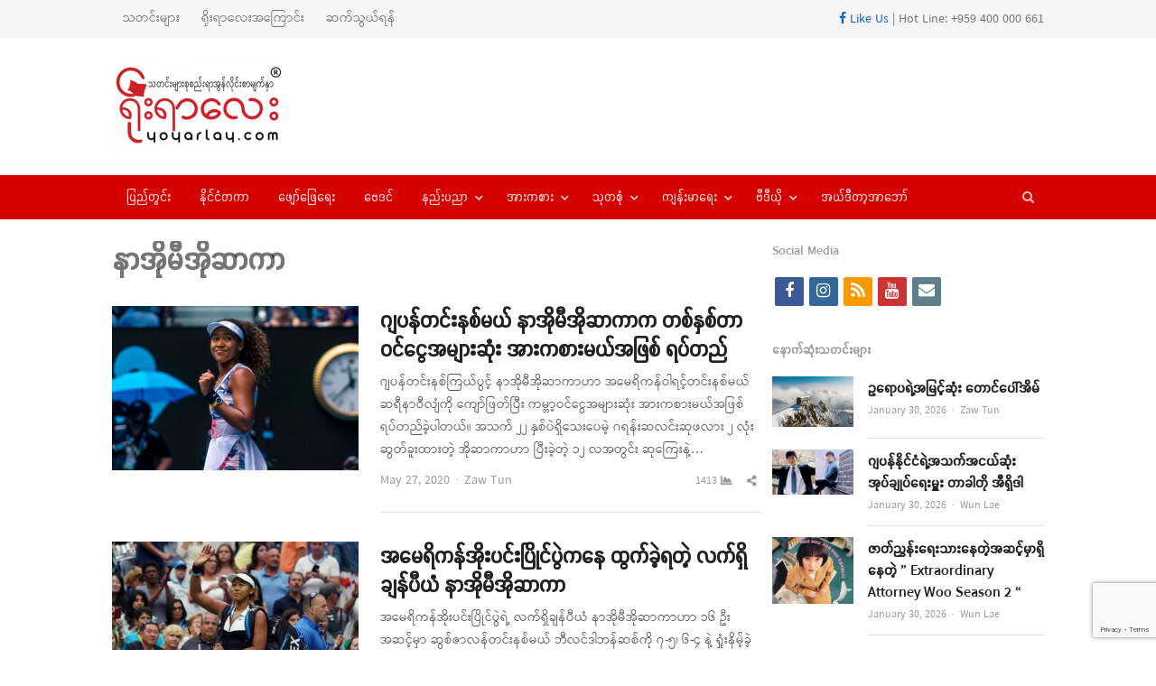

--- FILE ---
content_type: text/html; charset=UTF-8
request_url: https://yoyarlay.com/live/%E1%80%94%E1%80%AC%E1%80%A1%E1%80%AD%E1%80%AF%E1%80%99%E1%80%AE%E1%80%A1%E1%80%AD%E1%80%AF%E1%80%86%E1%80%AC%E1%80%80%E1%80%AC/
body_size: 16362
content:
<!DOCTYPE html>
<html lang="en-US" class="no-js">
<head><meta http-equiv="Content-Type" content="text/html; charset=UTF-8">
	<meta name="google-site-verification" content="36VrbiKI6CIyi05EeWc5ygB_RWV4lLXTW46UV9Factg" />
	        <meta name="viewport" content="width=device-width, initial-scale=1, maximum-scale=1" />
    	<link rel="profile" href="https://gmpg.org/xfn/11">
	<link rel="pingback" href="">
	<!--[if lt IE 9]>
	<script src="https://yoyarlay.com/wp-content/themes/newsplus/js/html5.js"></script>
	<![endif]-->
	
	<meta name='robots' content='index, follow, max-image-preview:large, max-snippet:-1, max-video-preview:-1' />


	<!-- This site is optimized with the Yoast SEO plugin v26.8 - https://yoast.com/product/yoast-seo-wordpress/ -->
	<title>နာအိုမီအိုဆာကာ Archives - YOYARLAY Digital Media and News</title>
	<meta name="description" content="YOYARLAY is Digital Media and has breaking news, videos, lifestyle, health, sport and all the trending things you will want to share with your friends." />
	<link rel="canonical" href="https://yoyarlay.com/live/နာအိုမီအိုဆာကာ/" />
	<meta property="og:locale" content="en_US" />
	<meta property="og:type" content="article" />
	<meta property="og:title" content="နာအိုမီအိုဆာကာ Archives - YOYARLAY Digital Media and News" />
	<meta property="og:description" content="YOYARLAY is Digital Media and has breaking news, videos, lifestyle, health, sport and all the trending things you will want to share with your friends." />
	<meta property="og:url" content="https://yoyarlay.com/live/နာအိုမီအိုဆာကာ/" />
	<meta property="og:site_name" content="YOYARLAY Digital Media and News" />
	<meta property="og:image" content="https://yoyarlay.com/wp-content/uploads/2019/10/yyl_cover.jpg" />
	<meta property="og:image:width" content="1200" />
	<meta property="og:image:height" content="445" />
	<meta property="og:image:type" content="image/jpeg" />
	<script type="application/ld+json" class="yoast-schema-graph">{"@context":"https://schema.org","@graph":[{"@type":"CollectionPage","@id":"https://yoyarlay.com/live/%e1%80%94%e1%80%ac%e1%80%a1%e1%80%ad%e1%80%af%e1%80%99%e1%80%ae%e1%80%a1%e1%80%ad%e1%80%af%e1%80%86%e1%80%ac%e1%80%80%e1%80%ac/","url":"https://yoyarlay.com/live/%e1%80%94%e1%80%ac%e1%80%a1%e1%80%ad%e1%80%af%e1%80%99%e1%80%ae%e1%80%a1%e1%80%ad%e1%80%af%e1%80%86%e1%80%ac%e1%80%80%e1%80%ac/","name":"နာအိုမီအိုဆာကာ Archives - YOYARLAY Digital Media and News","isPartOf":{"@id":"https://yoyarlay.com/#website"},"primaryImageOfPage":{"@id":"https://yoyarlay.com/live/%e1%80%94%e1%80%ac%e1%80%a1%e1%80%ad%e1%80%af%e1%80%99%e1%80%ae%e1%80%a1%e1%80%ad%e1%80%af%e1%80%86%e1%80%ac%e1%80%80%e1%80%ac/#primaryimage"},"image":{"@id":"https://yoyarlay.com/live/%e1%80%94%e1%80%ac%e1%80%a1%e1%80%ad%e1%80%af%e1%80%99%e1%80%ae%e1%80%a1%e1%80%ad%e1%80%af%e1%80%86%e1%80%ac%e1%80%80%e1%80%ac/#primaryimage"},"thumbnailUrl":"https://yoyarlay.com/wp-content/uploads/2020/05/27-5-2020-yyl-022.jpg","description":"YOYARLAY is Digital Media and has breaking news, videos, lifestyle, health, sport and all the trending things you will want to share with your friends.","breadcrumb":{"@id":"https://yoyarlay.com/live/%e1%80%94%e1%80%ac%e1%80%a1%e1%80%ad%e1%80%af%e1%80%99%e1%80%ae%e1%80%a1%e1%80%ad%e1%80%af%e1%80%86%e1%80%ac%e1%80%80%e1%80%ac/#breadcrumb"},"inLanguage":"en-US"},{"@type":"ImageObject","inLanguage":"en-US","@id":"https://yoyarlay.com/live/%e1%80%94%e1%80%ac%e1%80%a1%e1%80%ad%e1%80%af%e1%80%99%e1%80%ae%e1%80%a1%e1%80%ad%e1%80%af%e1%80%86%e1%80%ac%e1%80%80%e1%80%ac/#primaryimage","url":"https://yoyarlay.com/wp-content/uploads/2020/05/27-5-2020-yyl-022.jpg","contentUrl":"https://yoyarlay.com/wp-content/uploads/2020/05/27-5-2020-yyl-022.jpg","width":1024,"height":682},{"@type":"BreadcrumbList","@id":"https://yoyarlay.com/live/%e1%80%94%e1%80%ac%e1%80%a1%e1%80%ad%e1%80%af%e1%80%99%e1%80%ae%e1%80%a1%e1%80%ad%e1%80%af%e1%80%86%e1%80%ac%e1%80%80%e1%80%ac/#breadcrumb","itemListElement":[{"@type":"ListItem","position":1,"name":"Home","item":"https://yoyarlay.com/"},{"@type":"ListItem","position":2,"name":"နာအိုမီအိုဆာကာ"}]},{"@type":"WebSite","@id":"https://yoyarlay.com/#website","url":"https://yoyarlay.com/","name":"YOYARLAY Digital Media and News","description":"Breaking, Trending and Latest News about Myanmar, International, Lifestyle, Sport and Health","publisher":{"@id":"https://yoyarlay.com/#organization"},"potentialAction":[{"@type":"SearchAction","target":{"@type":"EntryPoint","urlTemplate":"https://yoyarlay.com/?s={search_term_string}"},"query-input":{"@type":"PropertyValueSpecification","valueRequired":true,"valueName":"search_term_string"}}],"inLanguage":"en-US"},{"@type":"Organization","@id":"https://yoyarlay.com/#organization","name":"YOYARLAY Digital Media Trending and Latest News","url":"https://yoyarlay.com/","logo":{"@type":"ImageObject","inLanguage":"en-US","@id":"https://yoyarlay.com/#/schema/logo/image/","url":"https://yoyarlay.com/wp-content/uploads/2019/01/yoyarlay_web_logo.png","contentUrl":"https://yoyarlay.com/wp-content/uploads/2019/01/yoyarlay_web_logo.png","width":204,"height":100,"caption":"YOYARLAY Digital Media Trending and Latest News"},"image":{"@id":"https://yoyarlay.com/#/schema/logo/image/"},"sameAs":["https://www.facebook.com/YoYarLay/","https://www.instagram.com/yoyarlayonline/","https://www.youtube.com/channel/UCbstCb3KnMUp16wC6jmD1sA/videos"]}]}</script>
	<!-- / Yoast SEO plugin. -->


<link rel='dns-prefetch' href='//www.googletagmanager.com' />
<link rel='dns-prefetch' href='//pagead2.googlesyndication.com' />
<link rel="alternate" type="application/rss+xml" title="YOYARLAY Digital Media and News &raquo; Feed" href="https://yoyarlay.com/feed/" />
<link rel="alternate" type="application/rss+xml" title="YOYARLAY Digital Media and News &raquo; Comments Feed" href="https://yoyarlay.com/comments/feed/" />
<link rel="alternate" type="application/rss+xml" title="YOYARLAY Digital Media and News &raquo; နာအိုမီအိုဆာကာ Tag Feed" href="https://yoyarlay.com/live/%e1%80%94%e1%80%ac%e1%80%a1%e1%80%ad%e1%80%af%e1%80%99%e1%80%ae%e1%80%a1%e1%80%ad%e1%80%af%e1%80%86%e1%80%ac%e1%80%80%e1%80%ac/feed/" />
<style id='wp-img-auto-sizes-contain-inline-css' type='text/css'>
img:is([sizes=auto i],[sizes^="auto," i]){contain-intrinsic-size:3000px 1500px}
/*# sourceURL=wp-img-auto-sizes-contain-inline-css */
</style>
<link rel='stylesheet' id='newsplus-fontawesome-css' href='https://yoyarlay.com/wp-content/plugins/newsplus-shortcodes/assets/css/font-awesome.min.css?ver=6.9' type='text/css' media='all' />
<link rel='stylesheet' id='newsplus-shortcodes-css' href='https://yoyarlay.com/wp-content/plugins/newsplus-shortcodes/assets/css/newsplus-shortcodes.css?ver=6.9' type='text/css' media='all' />
<link rel='stylesheet' id='newsplus-owl-carousel-css' href='https://yoyarlay.com/wp-content/plugins/newsplus-shortcodes/assets/css/owl.carousel.css' type='text/css' media='all' />
<link rel='stylesheet' id='newsplus-prettyphoto-css' href='https://yoyarlay.com/wp-content/plugins/newsplus-shortcodes/assets/css/prettyPhoto.css' type='text/css' media='all' />
<link rel='stylesheet' id='dashicons-css' href='https://yoyarlay.com/wp-includes/css/dashicons.min.css?ver=6.9' type='text/css' media='all' />
<link rel='stylesheet' id='post-views-counter-frontend-css' href='https://yoyarlay.com/wp-content/plugins/post-views-counter/css/frontend.css?ver=1.7.3' type='text/css' media='all' />
<style id='wp-emoji-styles-inline-css' type='text/css'>

	img.wp-smiley, img.emoji {
		display: inline !important;
		border: none !important;
		box-shadow: none !important;
		height: 1em !important;
		width: 1em !important;
		margin: 0 0.07em !important;
		vertical-align: -0.1em !important;
		background: none !important;
		padding: 0 !important;
	}
/*# sourceURL=wp-emoji-styles-inline-css */
</style>
<style id='wp-block-library-inline-css' type='text/css'>
:root{--wp-block-synced-color:#7a00df;--wp-block-synced-color--rgb:122,0,223;--wp-bound-block-color:var(--wp-block-synced-color);--wp-editor-canvas-background:#ddd;--wp-admin-theme-color:#007cba;--wp-admin-theme-color--rgb:0,124,186;--wp-admin-theme-color-darker-10:#006ba1;--wp-admin-theme-color-darker-10--rgb:0,107,160.5;--wp-admin-theme-color-darker-20:#005a87;--wp-admin-theme-color-darker-20--rgb:0,90,135;--wp-admin-border-width-focus:2px}@media (min-resolution:192dpi){:root{--wp-admin-border-width-focus:1.5px}}.wp-element-button{cursor:pointer}:root .has-very-light-gray-background-color{background-color:#eee}:root .has-very-dark-gray-background-color{background-color:#313131}:root .has-very-light-gray-color{color:#eee}:root .has-very-dark-gray-color{color:#313131}:root .has-vivid-green-cyan-to-vivid-cyan-blue-gradient-background{background:linear-gradient(135deg,#00d084,#0693e3)}:root .has-purple-crush-gradient-background{background:linear-gradient(135deg,#34e2e4,#4721fb 50%,#ab1dfe)}:root .has-hazy-dawn-gradient-background{background:linear-gradient(135deg,#faaca8,#dad0ec)}:root .has-subdued-olive-gradient-background{background:linear-gradient(135deg,#fafae1,#67a671)}:root .has-atomic-cream-gradient-background{background:linear-gradient(135deg,#fdd79a,#004a59)}:root .has-nightshade-gradient-background{background:linear-gradient(135deg,#330968,#31cdcf)}:root .has-midnight-gradient-background{background:linear-gradient(135deg,#020381,#2874fc)}:root{--wp--preset--font-size--normal:16px;--wp--preset--font-size--huge:42px}.has-regular-font-size{font-size:1em}.has-larger-font-size{font-size:2.625em}.has-normal-font-size{font-size:var(--wp--preset--font-size--normal)}.has-huge-font-size{font-size:var(--wp--preset--font-size--huge)}.has-text-align-center{text-align:center}.has-text-align-left{text-align:left}.has-text-align-right{text-align:right}.has-fit-text{white-space:nowrap!important}#end-resizable-editor-section{display:none}.aligncenter{clear:both}.items-justified-left{justify-content:flex-start}.items-justified-center{justify-content:center}.items-justified-right{justify-content:flex-end}.items-justified-space-between{justify-content:space-between}.screen-reader-text{border:0;clip-path:inset(50%);height:1px;margin:-1px;overflow:hidden;padding:0;position:absolute;width:1px;word-wrap:normal!important}.screen-reader-text:focus{background-color:#ddd;clip-path:none;color:#444;display:block;font-size:1em;height:auto;left:5px;line-height:normal;padding:15px 23px 14px;text-decoration:none;top:5px;width:auto;z-index:100000}html :where(.has-border-color){border-style:solid}html :where([style*=border-top-color]){border-top-style:solid}html :where([style*=border-right-color]){border-right-style:solid}html :where([style*=border-bottom-color]){border-bottom-style:solid}html :where([style*=border-left-color]){border-left-style:solid}html :where([style*=border-width]){border-style:solid}html :where([style*=border-top-width]){border-top-style:solid}html :where([style*=border-right-width]){border-right-style:solid}html :where([style*=border-bottom-width]){border-bottom-style:solid}html :where([style*=border-left-width]){border-left-style:solid}html :where(img[class*=wp-image-]){height:auto;max-width:100%}:where(figure){margin:0 0 1em}html :where(.is-position-sticky){--wp-admin--admin-bar--position-offset:var(--wp-admin--admin-bar--height,0px)}@media screen and (max-width:600px){html :where(.is-position-sticky){--wp-admin--admin-bar--position-offset:0px}}
/*wp_block_styles_on_demand_placeholder:697eb19204d73*/
/*# sourceURL=wp-block-library-inline-css */
</style>
<style id='classic-theme-styles-inline-css' type='text/css'>
/*! This file is auto-generated */
.wp-block-button__link{color:#fff;background-color:#32373c;border-radius:9999px;box-shadow:none;text-decoration:none;padding:calc(.667em + 2px) calc(1.333em + 2px);font-size:1.125em}.wp-block-file__button{background:#32373c;color:#fff;text-decoration:none}
/*# sourceURL=/wp-includes/css/classic-themes.min.css */
</style>
<link rel='stylesheet' id='contact-form-7-css' href='https://yoyarlay.com/wp-content/plugins/contact-form-7/includes/css/styles.css?ver=6.1.4' type='text/css' media='all' />
<link rel='stylesheet' id='newsplus-style-css' href='https://yoyarlay.com/wp-content/themes/newsplus/style.css?ver=6.9' type='text/css' media='all' />
<link rel='stylesheet' id='newsplus-responsive-css' href='https://yoyarlay.com/wp-content/themes/newsplus/responsive.css?ver=6.9' type='text/css' media='all' />
<link rel='stylesheet' id='newsplus-color-scheme-css' href='https://yoyarlay.com/wp-content/themes/newsplus/css/schemes/red.css?ver=6.9' type='text/css' media='all' />
<link rel='stylesheet' id='newsplus-child-style-css' href='https://yoyarlay.com/wp-content/themes/newsplus-child/style.css?ver=3.3.1' type='text/css' media='all' />
<link rel='stylesheet' id='kc-general-css' href='https://yoyarlay.com/wp-content/plugins/kingcomposer/assets/frontend/css/kingcomposer.min.css?ver=2.9.6' type='text/css' media='all' />
<link rel='stylesheet' id='kc-animate-css' href='https://yoyarlay.com/wp-content/plugins/kingcomposer/assets/css/animate.css?ver=2.9.6' type='text/css' media='all' />
<link rel='stylesheet' id='kc-icon-1-css' href='https://yoyarlay.com/wp-content/plugins/kingcomposer/assets/css/icons.css?ver=2.9.6' type='text/css' media='all' />
<script type="text/javascript" src="https://yoyarlay.com/wp-includes/js/jquery/jquery.min.js?ver=3.7.1" id="jquery-core-js"></script>
<script type="text/javascript" src="https://yoyarlay.com/wp-includes/js/jquery/jquery-migrate.min.js?ver=3.4.1" id="jquery-migrate-js"></script>

<!-- Google tag (gtag.js) snippet added by Site Kit -->
<!-- Google Analytics snippet added by Site Kit -->
<script type="text/javascript" src="https://www.googletagmanager.com/gtag/js?id=G-HS1VFKBNEZ" id="google_gtagjs-js" async></script>
<script type="text/javascript" id="google_gtagjs-js-after">
/* <![CDATA[ */
window.dataLayer = window.dataLayer || [];function gtag(){dataLayer.push(arguments);}
gtag("set","linker",{"domains":["yoyarlay.com"]});
gtag("js", new Date());
gtag("set", "developer_id.dZTNiMT", true);
gtag("config", "G-HS1VFKBNEZ");
//# sourceURL=google_gtagjs-js-after
/* ]]> */
</script>
<link rel="https://api.w.org/" href="https://yoyarlay.com/wp-json/" /><link rel="alternate" title="JSON" type="application/json" href="https://yoyarlay.com/wp-json/wp/v2/tags/6028" /><link rel="EditURI" type="application/rsd+xml" title="RSD" href="https://yoyarlay.com/xmlrpc.php?rsd" />
<meta name="generator" content="WordPress 6.9" />
<meta name="generator" content="Redux 4.5.10" />
<!-- This site is using AdRotate v5.17.2 to display their advertisements - https://ajdg.solutions/ -->
<!-- AdRotate CSS -->
<style type="text/css" media="screen">
	.g { margin:0px; padding:0px; overflow:hidden; line-height:1; zoom:1; }
	.g img { height:auto; }
	.g-col { position:relative; float:left; }
	.g-col:first-child { margin-left: 0; }
	.g-col:last-child { margin-right: 0; }
	.g-1 { margin:0px;  width:100%; max-width:730px; height:100%; max-height:90px; }
	.g-3 { margin:0px;  width:100%; max-width:300px; height:100%; max-height:450px; }
	.g-4 { margin:0px;  width:100%; max-width:730px; height:100%; max-height:90px; }
	.g-5 { margin:0px;  width:100%; max-width:730px; height:100%; max-height:90px; }
	@media only screen and (max-width: 480px) {
		.g-col, .g-dyn, .g-single { width:100%; margin-left:0; margin-right:0; }
	}
</style>
<!-- /AdRotate CSS -->

<meta name="generator" content="Site Kit by Google 1.171.0" /><script type="text/javascript">var kc_script_data={ajax_url:"https://yoyarlay.com/wp-admin/admin-ajax.php"}</script><meta property="fb:pages" content="171647766211817" />		<style id="newsplus-custom-css" type="text/css">
		.sp-label-archive { color:;background:;}.sp-post .entry-content, .sp-post .card-content, .sp-post.entry-classic{background:;}.main-row,.two-sidebars .primary-row { margin: 0 -6px; }#primary, #container, #sidebar, .two-sidebars #content, .two-sidebars #sidebar-b, .entry-header.full-header, .ad-area-above-content { padding: 0 6px; }		body {
			font-size: 14px;
		}
				#page {
			max-width: 1080px;
		}
		.wrap,
		.primary-nav,
		.is-boxed .top-nav,
		.is-boxed .header-slim.site-header {
			max-width: 1032px;
		}		
		@media only screen and (max-width: 1128px) {
			.wrap,
			.primary-nav,
			.is-boxed .top-nav,
			.is-boxed .header-slim.site-header,
			.is-stretched .top-nav .wrap {
				max-width: calc(100% - 48px);
			}			
			.is-boxed .sticky-nav,
			.is-boxed .header-slim.sticky-nav,
			.is-boxed #responsive-menu.sticky-nav {
				max-width: calc(97.5% - 48px);
			}		
		}
				</style>
		<!--[if lt IE 9]>
	<script src="https://html5shim.googlecode.com/svn/trunk/html5.js"></script>
	<![endif]-->

<!-- Google AdSense meta tags added by Site Kit -->
<meta name="google-adsense-platform-account" content="ca-host-pub-2644536267352236">
<meta name="google-adsense-platform-domain" content="sitekit.withgoogle.com">
<!-- End Google AdSense meta tags added by Site Kit -->

<!-- Google AdSense snippet added by Site Kit -->
<script type="text/javascript" async="async" src="https://pagead2.googlesyndication.com/pagead/js/adsbygoogle.js?client=ca-pub-9793710774881828&amp;host=ca-host-pub-2644536267352236" crossorigin="anonymous"></script>

<!-- End Google AdSense snippet added by Site Kit -->
<link rel="icon" href="https://yoyarlay.com/wp-content/uploads/2019/02/cropped-yyl-icon-32x32.png" sizes="32x32" />
<link rel="icon" href="https://yoyarlay.com/wp-content/uploads/2019/02/cropped-yyl-icon-192x192.png" sizes="192x192" />
<link rel="apple-touch-icon" href="https://yoyarlay.com/wp-content/uploads/2019/02/cropped-yyl-icon-180x180.png" />
<meta name="msapplication-TileImage" content="https://yoyarlay.com/wp-content/uploads/2019/02/cropped-yyl-icon-270x270.png" />
		<style type="text/css" id="wp-custom-css">
			.entry-content.articlebody p iframe {
    display:inline !important;
        
}		</style>
			<!-- start googleadsense-->
<script data-ad-client="ca-pub-3863993584704891" async src="https://pagead2.googlesyndication.com/pagead/js/adsbygoogle.js"></script>
    <!-- end googleadsense-->
    <!-- start ads -->
    <script async custom-element="amp-auto-ads"
        src="https://cdn.ampproject.org/v0/amp-auto-ads-0.1.js">
    </script>
    <amp-auto-ads type="adsense"
              data-ad-client="ca-pub-9793710774881828">
    </amp-auto-ads>
    <!-- end ads -->
    <!-- Global site tag (gtag.js) - Google Analytics -->
    <script async src="https://www.googletagmanager.com/gtag/js?id=UA-70872285-1"></script>
    <script>
      window.dataLayer = window.dataLayer || [];
      function gtag(){dataLayer.push(arguments);}
      gtag('js', new Date());
    
      gtag('config', 'UA-70872285-1');
    </script>
	<script async custom-element="amp-ad" src="https://cdn.ampproject.org/v0/amp-ad-0.1.js"></script>
</head>

<body class="archive tag tag-6028 wp-theme-newsplus wp-child-theme-newsplus-child kc-css-system is-stretched split-70-30 layout-ca scheme-red">
	<amp-ad width="100vw" height="320"
     type="adsense"
     data-ad-client="ca-pub-9793710774881828"
     data-ad-slot="5077569034"
     data-auto-format="rspv"
     data-full-width="">
  	<div overflow=""></div>
	</amp-ad>
	    <div id="page" class="hfeed site clear">
            <div id="utility-top" class="top-nav">
            <div class="wrap clear">
                                <nav id="optional-nav" class="secondary-nav">
                    <ul id="menu-top-menu" class="sec-menu clear"><li id="menu-item-8972" class="menu-item menu-item-type-custom menu-item-object-custom menu-item-8972"><a href="/">သတင်းများ</a></li>
<li id="menu-item-9109" class="menu-item menu-item-type-post_type menu-item-object-page menu-item-9109"><a href="https://yoyarlay.com/about/">ရိုးရာလေးအကြောင်း</a></li>
<li id="menu-item-9103" class="menu-item menu-item-type-post_type menu-item-object-page menu-item-9103"><a href="https://yoyarlay.com/contact/">ဆက်သွယ်ရန်</a></li>
</ul>                </nav><!-- #optional-nav -->
                                    <div id="callout-bar" role="complementary">
                        <div class="callout-inner">
                        <a href="https://www.facebook.com/YoYarLay/" target="_blank"><i class="fab fa-facebook-f"></i> Like Us</a> | Hot Line: +959 400 000 661                        </div><!-- .callout-inner -->
                    </div><!-- #callout-bar -->
                            </div><!-- .top-nav .wrap -->
        </div><!-- .top-nav-->
		            <header id="header" class="site-header">
                <div class="wrap full-width clear">    
                    <div class="brand column one-fourth">
        <h3 class="site-title"><a href="https://yoyarlay.com/" title="YOYARLAY Digital Media and News" rel="home"><img src="https://yoyarlay.com/wp-content/uploads/2020/12/yyltempologo.jpg" alt="YOYARLAY Digital Media and News" /></a></h3>    </div><!-- .column one-third -->
		<div class="column header-widget-area right last">
		<aside id="adrotate_widgets-4" class="hwa-wrap adrotate_widgets"><!-- Error, Advert is not available at this time due to schedule/geolocation restrictions! --></aside>		</div><!-- .header-widget-area -->
	                </div><!-- #header .wrap -->
            </header><!-- #header -->
        					<div id="responsive-menu" class="resp-main">
                        <div class="wrap">
							                                <div class="inline-search-box"><a class="search-trigger" href="#"><span class="screen-reader-text">Open search panel</span></a>
                                
                                <form role="search" method="get" class="search-form" action="https://yoyarlay.com/">
				<label>
					<span class="screen-reader-text">Search for:</span>
					<input type="search" class="search-field" placeholder="Search &hellip;" value="" name="s" />
				</label>
				<input type="submit" class="search-submit" value="Search" />
			</form>  
                                </div><!-- /.inline-search-box -->   
                                                     
                            <h3 class="menu-button"><span class="screen-reader-text">Menu</span>Menu<span class="toggle-icon"><span class="bar-1"></span><span class="bar-2"></span><span class="bar-3"></span></span></h3>
                        </div><!-- /.wrap -->
						<nav class="menu-drop"></nav><!-- /.menu-drop -->                        
					</div><!-- /#responsive-menu -->
				            <nav id="main-nav" class="primary-nav">
                <div class="wrap clearfix has-search-box">
                    <ul id="menu-main-menu" class="nav-menu clear"><li id="menu-item-8971" class="menu-item menu-item-type-taxonomy menu-item-object-category menu-item-8971"><a href="https://yoyarlay.com/local/">ပြည်တွင်း</a></li>
<li id="menu-item-9082" class="menu-item menu-item-type-taxonomy menu-item-object-category menu-item-9082"><a href="https://yoyarlay.com/international/">နိုင်ငံတကာ</a></li>
<li id="menu-item-9083" class="menu-item menu-item-type-taxonomy menu-item-object-category menu-item-9083"><a href="https://yoyarlay.com/ent/">ဖျော်ဖြေရေး</a></li>
<li id="menu-item-9085" class="menu-item menu-item-type-taxonomy menu-item-object-category menu-item-9085"><a href="https://yoyarlay.com/astrology/">ဗေဒင်</a></li>
<li id="menu-item-9081" class="menu-item menu-item-type-taxonomy menu-item-object-category menu-item-has-children menu-item-9081"><a href="https://yoyarlay.com/tech/">နည်းပညာ</a>
<ul class="sub-menu">
	<li id="menu-item-9164" class="menu-item menu-item-type-taxonomy menu-item-object-category menu-item-9164"><a href="https://yoyarlay.com/tech/science-tech/">သိပ္ပံရေးရာ</a></li>
</ul>
</li>
<li id="menu-item-9165" class="menu-item menu-item-type-taxonomy menu-item-object-category menu-item-has-children menu-item-9165"><a href="https://yoyarlay.com/sport/">အားကစား</a>
<ul class="sub-menu">
	<li id="menu-item-9087" class="menu-item menu-item-type-taxonomy menu-item-object-category menu-item-9087"><a href="https://yoyarlay.com/sport/football/">ဘောလုံး</a></li>
	<li id="menu-item-12308" class="menu-item menu-item-type-taxonomy menu-item-object-category menu-item-12308"><a href="https://yoyarlay.com/sport/onechampionship/">ONE Championship</a></li>
	<li id="menu-item-36918" class="menu-item menu-item-type-taxonomy menu-item-object-category menu-item-36918"><a href="https://yoyarlay.com/sport/wlc/">WLC</a></li>
	<li id="menu-item-9994" class="menu-item menu-item-type-taxonomy menu-item-object-category menu-item-9994"><a href="https://yoyarlay.com/sport/hotsports/">Hotsports</a></li>
</ul>
</li>
<li id="menu-item-9167" class="menu-item menu-item-type-taxonomy menu-item-object-category menu-item-has-children menu-item-9167"><a href="https://yoyarlay.com/gen-klg/">သုတစုံ</a>
<ul class="sub-menu">
	<li id="menu-item-26684" class="menu-item menu-item-type-taxonomy menu-item-object-category menu-item-26684"><a href="https://yoyarlay.com/gen-klg/burmese-language/">မြန်မာစာ မြန်မာစကား</a></li>
	<li id="menu-item-9088" class="menu-item menu-item-type-taxonomy menu-item-object-category menu-item-9088"><a href="https://yoyarlay.com/gen-klg/article/">ဆောင်းပါး</a></li>
	<li id="menu-item-9168" class="menu-item menu-item-type-taxonomy menu-item-object-category menu-item-9168"><a href="https://yoyarlay.com/gen-klg/knowledge/">ဗဟုသုတ</a></li>
	<li id="menu-item-9887" class="menu-item menu-item-type-taxonomy menu-item-object-category menu-item-9887"><a href="https://yoyarlay.com/gen-klg/tourism/">ခရီးသွား</a></li>
</ul>
</li>
<li id="menu-item-9161" class="menu-item menu-item-type-taxonomy menu-item-object-category menu-item-has-children menu-item-9161"><a href="https://yoyarlay.com/health/">ကျန်းမာရေး</a>
<ul class="sub-menu">
	<li id="menu-item-9169" class="menu-item menu-item-type-taxonomy menu-item-object-category menu-item-9169"><a href="https://yoyarlay.com/health/beauty/">အလှအပရေးရာ</a></li>
</ul>
</li>
<li id="menu-item-12343" class="menu-item menu-item-type-taxonomy menu-item-object-category menu-item-has-children menu-item-12343"><a href="https://yoyarlay.com/video/">ဗီဒီယို</a>
<ul class="sub-menu">
	<li id="menu-item-41279" class="menu-item menu-item-type-taxonomy menu-item-object-category menu-item-41279"><a href="https://yoyarlay.com/video/voice/">အသံဖိုင်များ</a></li>
	<li id="menu-item-23549" class="menu-item menu-item-type-taxonomy menu-item-object-category menu-item-23549"><a href="https://yoyarlay.com/video/%e1%80%9e%e1%80%b0%e1%80%b7%e1%80%98%e1%80%9d/">သူ့ဘဝ</a></li>
	<li id="menu-item-32826" class="menu-item menu-item-type-taxonomy menu-item-object-category menu-item-32826"><a href="https://yoyarlay.com/video/do-you-know/">သင်သိလား</a></li>
	<li id="menu-item-32827" class="menu-item menu-item-type-taxonomy menu-item-object-category menu-item-32827"><a href="https://yoyarlay.com/video/%e1%80%a5%e1%80%95%e1%80%92%e1%80%b1/">ဥပဒေ</a></li>
	<li id="menu-item-38495" class="menu-item menu-item-type-taxonomy menu-item-object-category menu-item-38495"><a href="https://yoyarlay.com/video/sports/">အားကစား</a></li>
	<li id="menu-item-49754" class="menu-item menu-item-type-taxonomy menu-item-object-category menu-item-49754"><a href="https://yoyarlay.com/video/short-video/">ဗီဒီယိုအတို</a></li>
</ul>
</li>
<li id="menu-item-9175" class="menu-item menu-item-type-taxonomy menu-item-object-category menu-item-9175"><a href="https://yoyarlay.com/editorial/">အယ်ဒီတာ့အာဘော်</a></li>
</ul>                        <div class="inline-search-box"><a class="search-trigger" href="#"><span class="screen-reader-text">Open search panel</span></a>
                        
                        <form role="search" method="get" class="search-form" action="https://yoyarlay.com/">
				<label>
					<span class="screen-reader-text">Search for:</span>
					<input type="search" class="search-field" placeholder="Search &hellip;" value="" name="s" />
				</label>
				<input type="submit" class="search-submit" value="Search" />
			</form>  
                        </div><!-- /.inline-search-box -->   
                         
                    
                </div><!-- .primary-nav .wrap -->
            </nav><!-- #main-nav -->
		
		        <div id="main">
            <div class="wrap clearfix">
            	<div class="main-row clearfix"><div id="primary" class="site-content">
	<div class="primary-row">
        <div id="content" role="main">
			                
                <header class="page-header">
                <h1 class="page-title">နာအိုမီအိုဆာကာ</h1>                </header><!-- .page-header -->            
                
<article id="post-44547" class="newsplus entry-list split-40-60 post-44547 post type-post status-publish format-standard has-post-thumbnail hentry category-hotsports tag-60394 tag-60395 tag-6028 tag-19214">

	<div class="post-img"><div class="post-thumb"><a href="https://yoyarlay.com/japanese-tennis-sagar-is-the-highest-paid-athlete-of-the-year/" title="ဂျပန်တင်းနစ်မယ် နာအိုမီအိုဆာကာက တစ်နှစ်တာဝင်ငွေအများဆုံး အားကစားမယ်အဖြစ် ရပ်တည်"><img src="https://yoyarlay.com/wp-content/uploads/bfi_thumb/27-5-2020-yyl-022-6v9a8nyts15pcsc9k8r1b4xni8yfzlv42mus9ar2io0.jpg" class="attachment-post-thumbnail wp-post-image" alt="27-5-2020-yyl-022.jpg"></a></div></div>	
	<div class="entry-content"><h2 class="entry-title"><a href="https://yoyarlay.com/japanese-tennis-sagar-is-the-highest-paid-athlete-of-the-year/" title="ဂျပန်တင်းနစ်မယ် နာအိုမီအိုဆာကာက တစ်နှစ်တာဝင်ငွေအများဆုံး အားကစားမယ်အဖြစ် ရပ်တည်">ဂျပန်တင်းနစ်မယ် နာအိုမီအိုဆာကာက တစ်နှစ်တာဝင်ငွေအများဆုံး အားကစားမယ်အဖြစ် ရပ်တည်</a></h2>			<p class="post-excerpt">
				ဂျပန်တင်းနစ်ကြယ်ပွင့် နာအိုမီအိုဆာကာဟာ အမေရိကန်ဝါရင့်တင်းနစ်မယ် ဆရီနာဝီလျံကို ကျော်ဖြတ်ပြီး ကမ္ဘာ့ဝင်ငွေအများဆုံး အားကစားမယ်အဖြစ် ရပ်တည်ခဲ့ပါတယ်။ အသက် ၂၂ နှစ်ပဲရှိသေးပေမဲ့ ဂရန်းဆလင်းဆုဖလား ၂ လုံး ဆွတ်ခူးထားတဲ့ အိုဆာကာဟာ ပြီးခဲ့တဲ့ ၁၂ လအတွင်း ဆုကြေးနဲ့&hellip;			</p>
			<aside class="meta-row row-3"><div class="meta-col col-60"><ul class="entry-meta"><li class="post-time"><span class="published-label">Published: </span><span class="posted-on"><time class="entry-date" datetime="2020-05-27T15:25:43+06:30">May 27, 2020<span class="sep time-sep"></span><span class="publish-time">3:25 pm</span></time></span></li><li class="post-author"><span class="screen-reader-text">Author </span><a href="https://yoyarlay.com/author/zawtun/">Zaw Tun</a></li></ul></div><div class="meta-col col-40 text-right"><span class="post-views">1413</span><div class="np-inline-sharing-container"><a class="share-trigger" title="Share this post"><span class="sr-only">Share this post</span></a><ul class="np-inline-sharing"><li class="newsplus-facebook"><a href="https://www.facebook.com/sharer/sharer.php?u=https%3A%2F%2Fyoyarlay.com%2Fjapanese-tennis-sagar-is-the-highest-paid-athlete-of-the-year%2F" target="_blank" title="Share on facebook">Facebook</a></li></ul></div></div></aside>		
		</div><!-- .entry-content -->
	</article><!-- #post-44547 -->


<article id="post-28782" class="newsplus entry-list split-40-60 post-28782 post type-post status-publish format-standard has-post-thumbnail hentry category-hotsports tag-3341 tag-6028 tag-5867 tag-39603">

	<div class="post-img"><div class="post-thumb"><a href="https://yoyarlay.com/mctwnc4p/" title="အမေရိကန်အိုးပင်းပြိုင်ပွဲကနေ ထွက်ခဲ့ရတဲ့ လက်ရှိချန်ပီယံ နာအိုမီအိုဆာကာ"><img src="https://yoyarlay.com/wp-content/uploads/bfi_thumb/img13-2-6rol0bdb0jj2m20fffppes518m9nrvl09cpbr211yio.jpg" class="attachment-post-thumbnail wp-post-image" alt="img13-2.jpg"></a></div></div>	
	<div class="entry-content"><h2 class="entry-title"><a href="https://yoyarlay.com/mctwnc4p/" title="အမေရိကန်အိုးပင်းပြိုင်ပွဲကနေ ထွက်ခဲ့ရတဲ့ လက်ရှိချန်ပီယံ နာအိုမီအိုဆာကာ">အမေရိကန်အိုးပင်းပြိုင်ပွဲကနေ ထွက်ခဲ့ရတဲ့ လက်ရှိချန်ပီယံ နာအိုမီအိုဆာကာ</a></h2>			<p class="post-excerpt">
				အမေရိကန်အိုးပင်းပြိုင်ပွဲရဲ့ လက်ရှိချန်ပီယံ နာအိုမီအိုဆာကာဟာ ၁၆ ဦးအဆင့်မှာ ဆွစ်ဇာလန်တင်းနစ်မယ် ဘီလင်ဒါဘန်ဆစ်ကို ၇-၅၊ ၆-၄ နဲ့ ရှုံးနိမ့်ခဲ့ပြီး ပြိုင်ပွဲကနေ ထွက်ခဲ့ရပါတယ်။ အသက် ၂၁ နှစ်ရှိတဲ့ ဂျပန်တင်းနစ်မယ် နာအိုမီအိုဆာကာဟာ ပွဲစကတည်းက လက်စွမ်းမပြနိုင်ခဲ့သလို&hellip;			</p>
			<aside class="meta-row row-3"><div class="meta-col col-60"><ul class="entry-meta"><li class="post-time"><span class="published-label">Published: </span><span class="posted-on"><time class="entry-date" datetime="2019-09-04T11:14:43+06:30">September 4, 2019<span class="sep time-sep"></span><span class="publish-time">11:14 am</span></time></span></li><li class="post-author"><span class="screen-reader-text">Author </span><a href="https://yoyarlay.com/author/zawtun/">Zaw Tun</a></li></ul></div><div class="meta-col col-40 text-right"><span class="post-views">2680</span><div class="np-inline-sharing-container"><a class="share-trigger" title="Share this post"><span class="sr-only">Share this post</span></a><ul class="np-inline-sharing"><li class="newsplus-facebook"><a href="https://www.facebook.com/sharer/sharer.php?u=https%3A%2F%2Fyoyarlay.com%2Fmctwnc4p%2F" target="_blank" title="Share on facebook">Facebook</a></li></ul></div></div></aside>		
		</div><!-- .entry-content -->
	</article><!-- #post-28782 -->


<article id="post-12453" class="newsplus entry-list split-40-60 post-12453 post type-post status-publish format-standard has-post-thumbnail hentry category-hotsports tag-6027 tag-japan tag-2969 tag-6028">

	<div class="post-img"><div class="post-thumb"><a href="https://yoyarlay.com/p4u5kcgk/" title="ကမ္ဘာ့အဆင့် (၁) ဖြစ်လာပြီးနောက်ပိုင်း ပထမဆုံးရှုံးပွဲကြုံခဲ့တဲ့ နာအိုမီအိုဆာကာ"><img src="https://yoyarlay.com/wp-content/uploads/bfi_thumb/aa4-6p1uvivsuf49zv5y52hcwbrnzzuqv6ndxdv4uzpxbls.jpg" class="attachment-post-thumbnail wp-post-image" alt="aa4.jpg"></a></div></div>	
	<div class="entry-content"><h2 class="entry-title"><a href="https://yoyarlay.com/p4u5kcgk/" title="ကမ္ဘာ့အဆင့် (၁) ဖြစ်လာပြီးနောက်ပိုင်း ပထမဆုံးရှုံးပွဲကြုံခဲ့တဲ့ နာအိုမီအိုဆာကာ">ကမ္ဘာ့အဆင့် (၁) ဖြစ်လာပြီးနောက်ပိုင်း ပထမဆုံးရှုံးပွဲကြုံခဲ့တဲ့ နာအိုမီအိုဆာကာ</a></h2>			<p class="post-excerpt">
				သြစတြေးလျအိုးပင်းပြိုင်ပွဲ ဗိုလ်စွဲခဲ့ပြီးနောက် ကမ္ဘာ့အဆင့် (၁) တင်းနစ်မယ် ဖြစ်လာခဲ့တဲ့ ဂျပန်တင်းနစ်မယ်နာအိုမီအိုဆာကာဟာ Dubai Duty Free Tennis Championships ပြိုင်ပွဲမှာ ပြင်သစ်တင်းနစ်မယ် မာဒီနိုဗစ်ကို ရှုံးနိမ့်ခဲ့လို့ ပြိုင်ပွဲက ထွက်ခဲ့ရပါတယ်။ အသက် (၂၁)&hellip;			</p>
			<aside class="meta-row row-3"><div class="meta-col col-60"><ul class="entry-meta"><li class="post-time"><span class="published-label">Published: </span><span class="posted-on"><time class="entry-date" datetime="2019-02-20T13:25:02+06:30">February 20, 2019<span class="sep time-sep"></span><span class="publish-time">1:25 pm</span></time></span></li><li class="post-author"><span class="screen-reader-text">Author </span><a href="https://yoyarlay.com/author/wunlae/">Wun Lae</a></li></ul></div><div class="meta-col col-40 text-right"><span class="post-views">3147</span><div class="np-inline-sharing-container"><a class="share-trigger" title="Share this post"><span class="sr-only">Share this post</span></a><ul class="np-inline-sharing"><li class="newsplus-facebook"><a href="https://www.facebook.com/sharer/sharer.php?u=https%3A%2F%2Fyoyarlay.com%2Fp4u5kcgk%2F" target="_blank" title="Share on facebook">Facebook</a></li></ul></div></div></aside>		
		</div><!-- .entry-content -->
	</article><!-- #post-12453 -->

        
        </div><!-- #content -->
            </div><!-- .primary-row -->
</div><!-- #primary -->
<div id="sidebar" class="widget-area" role="complementary">
<aside id="newsplus-social-2" class="widget newsplus_social"><h3 class="sb-title">Social Media</h3><ul class="ss-social"><li><a href="https://www.facebook.com/YoYarLay/" title="Facebook" class="ss-facebook" target="_blank"><i class="fa fa-facebook"></i><span class="sr-only">facebook</span></a></li><li><a href="https://www.instagram.com/yoyarlayonline/" title="Instagram" class="ss-instagram" target="_blank"><i class="fa fa-instagram"></i><span class="sr-only">instagram</span></a></li><li><a href="" title="Rss" class="ss-rss" target="_blank"><i class="fa fa-rss"></i><span class="sr-only">rss</span></a></li><li><a href="https://www.youtube.com/channel/UCbstCb3KnMUp16wC6jmD1sA" title="Youtube" class="ss-youtube" target="_blank"><i class="fa fa-youtube"></i><span class="sr-only">youtube</span></a></li><li><a href="https://news@yoyarlay.com" title="Email" class="ss-envelope" target="_blank"><i class="fa fa-envelope"></i><span class="sr-only">email</span></a></li></ul></aside><aside id="newsplus-recent-posts-2" class="widget newsplus_recent_posts"><h3 class="sb-title">နောက်ဆုံးသတင်းများ</h3><div class="list-small-wrap clearfix fs-16 kc-elm">	<article class="newsplus entry-list list-small split-33-67 post-86256 post type-post status-publish format-standard has-post-thumbnail hentry category-international category-knowledge tag-83305 tag-16964 tag-6205">
		<div class="post-img"><div class="post-thumb"><a href="https://yoyarlay.com/this-remote-mountain-cabin-is-europes-highest-building/" title="ဥရောပရဲ့အမြင့်ဆုံး တောင်ပေါ်အိမ်"><img src="https://yoyarlay.com/wp-content/uploads/bfi_thumb/house2-7n42tzkmz2sp4uracrnc4nvzj71lx9kon8puyovol74.jpg" class="attachment-post-thumbnail wp-post-image" alt="house2.jpg"></a></div></div><div class="entry-content"><h2 class="entry-title"><a href="https://yoyarlay.com/this-remote-mountain-cabin-is-europes-highest-building/" title="ဥရောပရဲ့အမြင့်ဆုံး တောင်ပေါ်အိမ်">ဥရောပရဲ့အမြင့်ဆုံး တောင်ပေါ်အိမ်</a></h2><aside class="meta-row row-3"><div class="meta-col"><ul class="entry-meta"><li class="post-time"><span class="published-label">Published: </span><span class="posted-on"><time class="entry-date" datetime="2026-01-30T15:05:36+06:30">January 30, 2026<span class="sep time-sep"></span><span class="publish-time">3:05 pm</span></time></span></li><li class="post-author"><span class="screen-reader-text">Author </span><a href="https://yoyarlay.com/author/zawtun/">Zaw Tun</a></li></ul></div></aside>		</div><!-- /.entry-content -->
	</article><!-- #post-86256 -->
		<article class="newsplus entry-list list-small split-33-67 post-86253 post type-post status-publish format-standard has-post-thumbnail hentry category-international tag-5036 tag-83304 tag-63635">
		<div class="post-img"><div class="post-thumb"><a href="https://yoyarlay.com/this-35-year-old-just-became-japans-youngest-governor-the-internets-latest-crush/" title="ဂျပန်နိုင်ငံရဲ့အသက်အငယ်ဆုံးအုပ်ချုပ်ရေးမှူး တာခါတို အီရှိဒါ"><img src="https://yoyarlay.com/wp-content/uploads/bfi_thumb/Japan-7n41ae8lrnp0t3uc55k6erx22apxidpiy317bpn2xcg.png" class="attachment-post-thumbnail wp-post-image" alt="Japan.png"></a></div></div><div class="entry-content"><h2 class="entry-title"><a href="https://yoyarlay.com/this-35-year-old-just-became-japans-youngest-governor-the-internets-latest-crush/" title="ဂျပန်နိုင်ငံရဲ့အသက်အငယ်ဆုံးအုပ်ချုပ်ရေးမှူး တာခါတို အီရှိဒါ">ဂျပန်နိုင်ငံရဲ့အသက်အငယ်ဆုံးအုပ်ချုပ်ရေးမှူး တာခါတို အီရှိဒါ</a></h2><aside class="meta-row row-3"><div class="meta-col"><ul class="entry-meta"><li class="post-time"><span class="published-label">Published: </span><span class="posted-on"><time class="entry-date" datetime="2026-01-30T13:16:26+06:30">January 30, 2026<span class="sep time-sep"></span><span class="publish-time">1:16 pm</span></time></span></li><li class="post-author"><span class="screen-reader-text">Author </span><a href="https://yoyarlay.com/author/wunlae/">Wun Lae</a></li></ul></div></aside>		</div><!-- /.entry-content -->
	</article><!-- #post-86253 -->
		<article class="newsplus entry-list list-small split-33-67 post-86250 post type-post status-publish format-standard has-post-thumbnail hentry category-international category-ent tag-extraordinary-attorney-woo-season-2 tag-83302">
		<div class="post-img"><div class="post-thumb"><a href="https://yoyarlay.com/extraordinary-attorney-woo-season-2-enters-scriptwriting-phase-production-underway/" title="ဇာတ်ညွှန်းရေးသားနေတဲ့အဆင့်မှာရှိနေတဲ့ &#8221; Extraordinary Attorney Woo Season 2 &#8220;"><img src="https://yoyarlay.com/wp-content/uploads/bfi_thumb/Extraordinary-7n40v8jevya00tmzvnofp7mgaxnm5nn4we2j9mk71ow.png" class="attachment-post-thumbnail wp-post-image" alt="Extraordinary.png"></a></div></div><div class="entry-content"><h2 class="entry-title"><a href="https://yoyarlay.com/extraordinary-attorney-woo-season-2-enters-scriptwriting-phase-production-underway/" title="ဇာတ်ညွှန်းရေးသားနေတဲ့အဆင့်မှာရှိနေတဲ့ &#8221; Extraordinary Attorney Woo Season 2 &#8220;">ဇာတ်ညွှန်းရေးသားနေတဲ့အဆင့်မှာရှိနေတဲ့ &#8221; Extraordinary Attorney Woo Season 2 &#8220;</a></h2><aside class="meta-row row-3"><div class="meta-col"><ul class="entry-meta"><li class="post-time"><span class="published-label">Published: </span><span class="posted-on"><time class="entry-date" datetime="2026-01-30T11:51:03+06:30">January 30, 2026<span class="sep time-sep"></span><span class="publish-time">11:51 am</span></time></span></li><li class="post-author"><span class="screen-reader-text">Author </span><a href="https://yoyarlay.com/author/wunlae/">Wun Lae</a></li></ul></div></aside>		</div><!-- /.entry-content -->
	</article><!-- #post-86250 -->
	</div><!-- /.list-big-wrap --></aside><aside id="newsplus-popular-posts-2" class="widget newsplus_popular_posts"><h3 class="sb-title">ထင်ပေါ်ကျော်ကြား</h3><div class="list-small-wrap clearfix fs-16 kc-elm">	<article class="newsplus entry-list list-small split-33-67 post-15162 post type-post status-publish format-standard has-post-thumbnail hentry category-health tag-1042 tag-15628 tag-12983 tag-15629">
		<div class="post-img"><div class="post-thumb"><a href="https://yoyarlay.com/pa9tq8cy/" title="ချစ်သူဟောင်းနဲ့ပြန်တွဲတာက ကျန်းမာရေးနဲ့ စိတ်ပိုင်းဆိုင်ရာကို ထိခိုက်စေနိုင်"><img src="https://yoyarlay.com/wp-content/uploads/bfi_thumb/h1-6pbgeqa6v256pmz9vnir8hz19x79ghsvsp3joahq79s.jpg" class="attachment-post-thumbnail wp-post-image" alt="h1.jpg"></a></div></div><div class="entry-content"><h2 class="entry-title"><a href="https://yoyarlay.com/pa9tq8cy/" title="ချစ်သူဟောင်းနဲ့ပြန်တွဲတာက ကျန်းမာရေးနဲ့ စိတ်ပိုင်းဆိုင်ရာကို ထိခိုက်စေနိုင်">ချစ်သူဟောင်းနဲ့ပြန်တွဲတာက ကျန်းမာရေးနဲ့ စိတ်ပိုင်းဆိုင်ရာကို ထိခိုက်စေနိုင်</a></h2><aside class="meta-row row-3"><div class="meta-col"><ul class="entry-meta"><li class="post-time"><span class="published-label">Published: </span><span class="posted-on"><time class="entry-date" datetime="2019-03-11T19:21:24+06:30">March 11, 2019<span class="sep time-sep"></span><span class="publish-time">7:21 pm</span></time></span></li><li class="post-author"><span class="screen-reader-text">Author </span><a href="https://yoyarlay.com/author/wunlae/">Wun Lae</a></li></ul></div></aside>		</div><!-- /.entry-content -->
	</article><!-- #post-15162 -->
		<article class="newsplus entry-list list-small split-33-67 post-20440 post type-post status-publish format-standard has-post-thumbnail hentry category-international category-knowledge tag-26882 tag-america">
		<div class="post-img"><div class="post-thumb"><a href="https://yoyarlay.com/57tfeg6e/" title="ငွေဘယ်လောက်ရှိမှ အမေရိကန်မှာ လူချမ်းသာလို့သတ်မှတ်ခံရတာလဲ"><img src="https://yoyarlay.com/wp-content/uploads/bfi_thumb/money-6q5y8v8u3cayshbawpc33i45wz64vkq76g83fzqhm4w.jpg" class="attachment-post-thumbnail wp-post-image" alt="money.jpg"></a></div></div><div class="entry-content"><h2 class="entry-title"><a href="https://yoyarlay.com/57tfeg6e/" title="ငွေဘယ်လောက်ရှိမှ အမေရိကန်မှာ လူချမ်းသာလို့သတ်မှတ်ခံရတာလဲ">ငွေဘယ်လောက်ရှိမှ အမေရိကန်မှာ လူချမ်းသာလို့သတ်မှတ်ခံရတာလဲ</a></h2><aside class="meta-row row-3"><div class="meta-col"><ul class="entry-meta"><li class="post-time"><span class="published-label">Published: </span><span class="posted-on"><time class="entry-date" datetime="2019-05-14T11:34:22+06:30">May 14, 2019<span class="sep time-sep"></span><span class="publish-time">11:34 am</span></time></span></li><li class="post-author"><span class="screen-reader-text">Author </span><a href="https://yoyarlay.com/author/wunlae/">Wun Lae</a></li></ul></div></aside>		</div><!-- /.entry-content -->
	</article><!-- #post-20440 -->
		<article class="newsplus entry-list list-small split-33-67 post-20569 post type-post status-publish format-standard has-post-thumbnail hentry category-international tag-15652 tag-2099">
		<div class="post-img"><div class="post-thumb"><a href="https://yoyarlay.com/v4pbph2q/" title="ဝန်ထမ်းတွေ နေ့လည်စာထည့်မလာဘဲ ဝယ်စားရတဲ့အကြောင်းရင်းများ"><img src="https://yoyarlay.com/wp-content/uploads/bfi_thumb/lunch-6q6esxs11ba2wf5l3xwkj04nxvjr92936q3p6plphzk.jpg" class="attachment-post-thumbnail wp-post-image" alt="lunch.jpg"></a></div></div><div class="entry-content"><h2 class="entry-title"><a href="https://yoyarlay.com/v4pbph2q/" title="ဝန်ထမ်းတွေ နေ့လည်စာထည့်မလာဘဲ ဝယ်စားရတဲ့အကြောင်းရင်းများ">ဝန်ထမ်းတွေ နေ့လည်စာထည့်မလာဘဲ ဝယ်စားရတဲ့အကြောင်းရင်းများ</a></h2><aside class="meta-row row-3"><div class="meta-col"><ul class="entry-meta"><li class="post-time"><span class="published-label">Published: </span><span class="posted-on"><time class="entry-date" datetime="2019-05-15T10:19:03+06:30">May 15, 2019<span class="sep time-sep"></span><span class="publish-time">10:19 am</span></time></span></li><li class="post-author"><span class="screen-reader-text">Author </span><a href="https://yoyarlay.com/author/wunlae/">Wun Lae</a></li></ul></div></aside>		</div><!-- /.entry-content -->
	</article><!-- #post-20569 -->
		<article class="newsplus entry-list list-small split-33-67 post-20578 post type-post status-publish format-standard has-post-thumbnail hentry category-international tag-5215 tag-train tag-963">
		<div class="post-img"><div class="post-thumb"><a href="https://yoyarlay.com/k2j5lp7d/" title="ရထားပေါ်မှာ လက်ထပ်ထိမ်းမြားခဲ့ကြတဲ့ စစ်မှုထမ်းဟောင်း မ နဲ့ မောင် စုံတွဲ"><img src="https://yoyarlay.com/wp-content/uploads/bfi_thumb/c1-6q6f1x0qzk8kozo24fmlugk6g1qjc34c5u04bz6fm8g.jpg" class="attachment-post-thumbnail wp-post-image" alt="c1.jpg"></a></div></div><div class="entry-content"><h2 class="entry-title"><a href="https://yoyarlay.com/k2j5lp7d/" title="ရထားပေါ်မှာ လက်ထပ်ထိမ်းမြားခဲ့ကြတဲ့ စစ်မှုထမ်းဟောင်း မ နဲ့ မောင် စုံတွဲ">ရထားပေါ်မှာ လက်ထပ်ထိမ်းမြားခဲ့ကြတဲ့ စစ်မှုထမ်းဟောင်း မ နဲ့ မောင် စုံတွဲ</a></h2><aside class="meta-row row-3"><div class="meta-col"><ul class="entry-meta"><li class="post-time"><span class="published-label">Published: </span><span class="posted-on"><time class="entry-date" datetime="2019-05-15T10:39:41+06:30">May 15, 2019<span class="sep time-sep"></span><span class="publish-time">10:39 am</span></time></span></li><li class="post-author"><span class="screen-reader-text">Author </span><a href="https://yoyarlay.com/author/wunlae/">Wun Lae</a></li></ul></div></aside>		</div><!-- /.entry-content -->
	</article><!-- #post-20578 -->
		<article class="newsplus entry-list list-small split-33-67 post-20499 post type-post status-publish format-standard has-post-thumbnail hentry category-knowledge tag-27048 tag-1026">
		<div class="post-img"><div class="post-thumb"><a href="https://yoyarlay.com/8gqawfa9/" title="လွန်ခဲ့တဲ့ (၂) နှစ်ခန့်ကတည်းက ခေတ်စားလာတဲ့ နှာခေါင်းမွေးအရှည်ထားခြင်း"><img src="https://yoyarlay.com/wp-content/uploads/bfi_thumb/hh-6q61h6ifgd70o292c0ayvyh1qlzmr0jcut9pkwhzjv4.jpg" class="attachment-post-thumbnail wp-post-image" alt="hh.jpg"></a></div></div><div class="entry-content"><h2 class="entry-title"><a href="https://yoyarlay.com/8gqawfa9/" title="လွန်ခဲ့တဲ့ (၂) နှစ်ခန့်ကတည်းက ခေတ်စားလာတဲ့ နှာခေါင်းမွေးအရှည်ထားခြင်း">လွန်ခဲ့တဲ့ (၂) နှစ်ခန့်ကတည်းက ခေတ်စားလာတဲ့ နှာခေါင်းမွေးအရှည်ထားခြင်း</a></h2><aside class="meta-row row-3"><div class="meta-col"><ul class="entry-meta"><li class="post-time"><span class="published-label">Published: </span><span class="posted-on"><time class="entry-date" datetime="2019-05-14T16:48:24+06:30">May 14, 2019<span class="sep time-sep"></span><span class="publish-time">4:48 pm</span></time></span></li><li class="post-author"><span class="screen-reader-text">Author </span><a href="https://yoyarlay.com/author/wunlae/">Wun Lae</a></li></ul></div></aside>		</div><!-- /.entry-content -->
	</article><!-- #post-20499 -->
		<article class="newsplus entry-list list-small split-33-67 post-20459 post type-post status-publish format-standard has-post-thumbnail hentry category-local tag-yesc tag-1060 tag-26937 tag-26936">
		<div class="post-img"><div class="post-thumb"><a href="https://yoyarlay.com/xz7rg9wk/" title="ရတနာကမ်းလွန်သဘာဝဓာတ်ငွေ့ Compressor စက်များရပ်တန့်သွားမှုကြောင့် အရေးပေါ်ဝန်အားလျော့မည်"><img src="https://yoyarlay.com/wp-content/uploads/bfi_thumb/44216932_1488560857913918_1266217480540389376_n-6q5zy9gk5i0l08ouclpo7hdiy609oz6lizrri8ldr9s.jpg" class="attachment-post-thumbnail wp-post-image" alt="44216932_1488560857913918_1266217480540389376_n.jpg"></a></div></div><div class="entry-content"><h2 class="entry-title"><a href="https://yoyarlay.com/xz7rg9wk/" title="ရတနာကမ်းလွန်သဘာဝဓာတ်ငွေ့ Compressor စက်များရပ်တန့်သွားမှုကြောင့် အရေးပေါ်ဝန်အားလျော့မည်">ရတနာကမ်းလွန်သဘာဝဓာတ်ငွေ့ Compressor စက်များရပ်တန့်သွားမှုကြောင့် အရေးပေါ်ဝန်အားလျော့မည်</a></h2><aside class="meta-row row-3"><div class="meta-col"><ul class="entry-meta"><li class="post-time"><span class="published-label">Published: </span><span class="posted-on"><time class="entry-date" datetime="2019-05-14T13:51:04+06:30">May 14, 2019<span class="sep time-sep"></span><span class="publish-time">1:51 pm</span></time></span></li><li class="post-author"><span class="screen-reader-text">Author </span><a href="https://yoyarlay.com/author/tuntun/">Tun Tun</a></li></ul></div></aside>		</div><!-- /.entry-content -->
	</article><!-- #post-20459 -->
		<article class="newsplus entry-list list-small split-33-67 post-20487 post type-post status-publish format-standard has-post-thumbnail hentry category-onechampionship tag-kick-boxing tag-world-grand-prix">
		<div class="post-img"><div class="post-thumb"><a href="https://yoyarlay.com/rvjrg2av/" title="ONE ၏ ဖယ်သာဝိတ်တန်း Kick Boxing World Grand Prix တွဲဆိုင်းများကိုသုံးသပ်ကြည့်ခြင်း"><img src="https://yoyarlay.com/wp-content/uploads/bfi_thumb/FW_Kickboxing_World_Grand_Prix-2019-6q61cfhokwcwjodhcndojamojo6kkj2ezysn7i3k7yo.jpg" class="attachment-post-thumbnail wp-post-image" alt="FW_Kickboxing_World_Grand_Prix-2019.jpg"></a></div></div><div class="entry-content"><h2 class="entry-title"><a href="https://yoyarlay.com/rvjrg2av/" title="ONE ၏ ဖယ်သာဝိတ်တန်း Kick Boxing World Grand Prix တွဲဆိုင်းများကိုသုံးသပ်ကြည့်ခြင်း">ONE ၏ ဖယ်သာဝိတ်တန်း Kick Boxing World Grand Prix တွဲဆိုင်းများကိုသုံးသပ်ကြည့်ခြင်း</a></h2><aside class="meta-row row-3"><div class="meta-col"><ul class="entry-meta"><li class="post-time"><span class="published-label">Published: </span><span class="posted-on"><time class="entry-date" datetime="2019-05-14T15:46:23+06:30">May 14, 2019<span class="sep time-sep"></span><span class="publish-time">3:46 pm</span></time></span></li><li class="post-author"><span class="screen-reader-text">Author </span><a href="https://yoyarlay.com/author/tuntun/">Tun Tun</a></li></ul></div></aside>		</div><!-- /.entry-content -->
	</article><!-- #post-20487 -->
		<article class="newsplus entry-list list-small split-33-67 post-20562 post type-post status-publish format-standard has-post-thumbnail hentry category-local tag-27190 tag-27191 tag-27193 tag-27192">
		<div class="post-img"><div class="post-thumb"><a href="https://yoyarlay.com/m3qlqgfm/" title="ဖန်ဂန်ရာဇီတောင်၏ ချောက်ကမ်းပါးအတွင်း ပြုတ်ကျပျောက်ဆုံးသွားသည့် မစိမ့်ထက်ကို ရှာဖွေ/ကယ်ဆယ်နိုင်ခြင်းမရှိသေး"><img src="https://yoyarlay.com/wp-content/uploads/bfi_thumb/59962447_2411088312494589_2676412710203162624_n-6q6el76n3p0pfbu9cqhb8zfjni8wtnt37r6uc36s66o.jpg" class="attachment-post-thumbnail wp-post-image" alt="59962447_2411088312494589_2676412710203162624_n.jpg"></a></div></div><div class="entry-content"><h2 class="entry-title"><a href="https://yoyarlay.com/m3qlqgfm/" title="ဖန်ဂန်ရာဇီတောင်၏ ချောက်ကမ်းပါးအတွင်း ပြုတ်ကျပျောက်ဆုံးသွားသည့် မစိမ့်ထက်ကို ရှာဖွေ/ကယ်ဆယ်နိုင်ခြင်းမရှိသေး">ဖန်ဂန်ရာဇီတောင်၏ ချောက်ကမ်းပါးအတွင်း ပြုတ်ကျပျောက်ဆုံးသွားသည့် မစိမ့်ထက်ကို ရှာဖွေ/ကယ်ဆယ်နိုင်ခြင်းမရှိသေး</a></h2><aside class="meta-row row-3"><div class="meta-col"><ul class="entry-meta"><li class="post-time"><span class="published-label">Published: </span><span class="posted-on"><time class="entry-date" datetime="2019-05-15T10:03:43+06:30">May 15, 2019<span class="sep time-sep"></span><span class="publish-time">10:03 am</span></time></span></li><li class="post-author"><span class="screen-reader-text">Author </span><a href="https://yoyarlay.com/author/tuntun/">Tun Tun</a></li></ul></div></aside>		</div><!-- /.entry-content -->
	</article><!-- #post-20562 -->
		<article class="newsplus entry-list list-small split-33-67 post-19204 post type-post status-publish format-standard has-post-thumbnail hentry category-editorial tag-24059 tag-24058 tag-3252 tag-24060 tag-23183">
		<div class="post-img"><div class="post-thumb"><a href="https://yoyarlay.com/vcn38pqm/" title="ဘုရားကျောင်းကခေါင်းလောင်းသံတွေတိတ်ဆိတ်ခဲ့တဲ့ တနင်္ဂနွေ"><img src="https://yoyarlay.com/wp-content/uploads/bfi_thumb/29.4.2019-6pyti14g28w33otsszq0v0fiqu5p96f1fzmpk4mjt5c.jpg" class="attachment-post-thumbnail wp-post-image" alt="29.4.2019.jpg"></a></div></div><div class="entry-content"><h2 class="entry-title"><a href="https://yoyarlay.com/vcn38pqm/" title="ဘုရားကျောင်းကခေါင်းလောင်းသံတွေတိတ်ဆိတ်ခဲ့တဲ့ တနင်္ဂနွေ">ဘုရားကျောင်းကခေါင်းလောင်းသံတွေတိတ်ဆိတ်ခဲ့တဲ့ တနင်္ဂနွေ</a></h2><aside class="meta-row row-3"><div class="meta-col"><ul class="entry-meta"><li class="post-time"><span class="published-label">Published: </span><span class="posted-on"><time class="entry-date" datetime="2019-04-29T17:29:26+06:30">April 29, 2019<span class="sep time-sep"></span><span class="publish-time">5:29 pm</span></time></span></li><li class="post-author"><span class="screen-reader-text">Author </span><a href="https://yoyarlay.com/author/tuntun/">Tun Tun</a></li></ul></div></aside>		</div><!-- /.entry-content -->
	</article><!-- #post-19204 -->
		<article class="newsplus entry-list list-small split-33-67 post-27940 post type-post status-publish format-standard has-post-thumbnail hentry category-international category-knowledge tag-1619 tag-1308 tag-23539 tag-20973 tag-38678">
		<div class="post-img"><div class="post-thumb"><a href="https://yoyarlay.com/n6jxlxvn/" title="အပြင်လောကမှာ တကယ်ရှိတဲ့စွမ်းအားရှင်များ (၁)"><img src="https://yoyarlay.com/wp-content/uploads/bfi_thumb/Untitled-design-6risboayawbc7l3vbp4dqxdv3nm5pv8fbj0ctedpcgg.png" class="attachment-post-thumbnail wp-post-image" alt="Untitled-design.png"></a></div></div><div class="entry-content"><h2 class="entry-title"><a href="https://yoyarlay.com/n6jxlxvn/" title="အပြင်လောကမှာ တကယ်ရှိတဲ့စွမ်းအားရှင်များ (၁)">အပြင်လောကမှာ တကယ်ရှိတဲ့စွမ်းအားရှင်များ (၁)</a></h2><aside class="meta-row row-3"><div class="meta-col"><ul class="entry-meta"><li class="post-time"><span class="published-label">Published: </span><span class="posted-on"><time class="entry-date" datetime="2019-08-23T17:10:11+06:30">August 23, 2019<span class="sep time-sep"></span><span class="publish-time">5:10 pm</span></time></span></li><li class="post-author"><span class="screen-reader-text">Author </span><a href="https://yoyarlay.com/author/wunlae/">Wun Lae</a></li></ul></div></aside>		</div><!-- /.entry-content -->
	</article><!-- #post-27940 -->
	</div><!-- /.list-big-wrap --></aside></div><!-- #sidebar -->            </div><!-- .row -->
        </div><!-- #main .wrap -->
    </div><!-- #main -->
            <div id="secondary" class="columns-4" role="complementary">
            <div class="wrap clearfix">
                <div class="row">
                <aside id="media_image-2" class="widget widget_media_image"><a href="#"><img width="204" height="100" src="https://yoyarlay.com/wp-content/uploads/2019/01/yoyarlay_fweb_logo.jpg" class="image wp-image-9096  attachment-full size-full" alt="" style="max-width: 100%; height: auto;" decoding="async" loading="lazy" /></a></aside><aside id="nav_menu-2" class="widget widget_nav_menu"><h3 class="sc-title">Legal Information</h3><div class="menu-legal-container"><ul id="menu-legal" class="menu"><li id="menu-item-9754" class="menu-item menu-item-type-post_type menu-item-object-page menu-item-9754"><a href="https://yoyarlay.com/partners/">Partners</a></li>
<li id="menu-item-46525" class="menu-item menu-item-type-post_type menu-item-object-page menu-item-46525"><a href="https://yoyarlay.com/disclaimer/">Disclaimer</a></li>
<li id="menu-item-9501" class="menu-item menu-item-type-post_type menu-item-object-page menu-item-9501"><a href="https://yoyarlay.com/terms-and-conditions/">Terms and Conditions</a></li>
<li id="menu-item-9210" class="menu-item menu-item-type-post_type menu-item-object-page menu-item-privacy-policy menu-item-9210"><a rel="privacy-policy" href="https://yoyarlay.com/privacy-policy/">Privacy Policy</a></li>
</ul></div></aside><aside id="tag_cloud-3" class="widget widget_tag_cloud"><h3 class="sc-title">Tags</h3><div class="tagcloud"><a href="https://yoyarlay.com/live/covid-19/" class="tag-cloud-link tag-link-54974 tag-link-position-1" style="font-size: 22pt;" aria-label="Covid-19 (294 items)">Covid-19</a>
<a href="https://yoyarlay.com/live/mpt/" class="tag-cloud-link tag-link-17077 tag-link-position-2" style="font-size: 10.63768115942pt;" aria-label="MPT (81 items)">MPT</a>
<a href="https://yoyarlay.com/live/%e1%80%80%e1%80%9c%e1%80%b1%e1%80%b8/" class="tag-cloud-link tag-link-1271 tag-link-position-3" style="font-size: 12.260869565217pt;" aria-label="ကလေး (96 items)">ကလေး</a>
<a href="https://yoyarlay.com/live/%e1%80%80%e1%80%ad%e1%80%af%e1%80%9b%e1%80%ad%e1%80%af%e1%80%94%e1%80%ac%e1%80%97%e1%80%ad%e1%80%af%e1%80%84%e1%80%ba%e1%80%b8%e1%80%9b%e1%80%95%e1%80%ba%e1%80%85%e1%80%ba/" class="tag-cloud-link tag-link-50900 tag-link-position-4" style="font-size: 14.695652173913pt;" aria-label="ကိုရိုနာဗိုင်းရပ်စ် (129 items)">ကိုရိုနာဗိုင်းရပ်စ်</a>
<a href="https://yoyarlay.com/live/%e1%80%80%e1%80%bb%e1%80%94%e1%80%ba%e1%80%b8%e1%80%99%e1%80%ac%e1%80%9b%e1%80%b1%e1%80%b8/" class="tag-cloud-link tag-link-1042 tag-link-position-5" style="font-size: 18.144927536232pt;" aria-label="ကျန်းမာရေး (190 items)">ကျန်းမာရေး</a>
<a href="https://yoyarlay.com/live/%e1%80%85%e1%80%ad%e1%80%90%e1%80%ba%e1%80%96%e1%80%ad%e1%80%85%e1%80%ae%e1%80%b8%e1%80%99%e1%80%be%e1%80%af/" class="tag-cloud-link tag-link-1153 tag-link-position-6" style="font-size: 8.4057971014493pt;" aria-label="စိတ်ဖိစီးမှု (62 items)">စိတ်ဖိစီးမှု</a>
<a href="https://yoyarlay.com/live/%e1%80%86%e1%80%9b%e1%80%ac%e1%80%80%e1%80%84%e1%80%ba%e1%80%b9%e1%80%80%e1%80%9e%e1%80%b0/" class="tag-cloud-link tag-link-1181 tag-link-position-7" style="font-size: 9.4202898550725pt;" aria-label="ဆရာကင်္ကသူ (70 items)">ဆရာကင်္ကသူ</a>
<a href="https://yoyarlay.com/live/%e1%80%90%e1%80%9b%e1%80%af%e1%80%90%e1%80%ba/" class="tag-cloud-link tag-link-1127 tag-link-position-8" style="font-size: 9.0144927536232pt;" aria-label="တရုတ် (67 items)">တရုတ်</a>
<a href="https://yoyarlay.com/live/%e1%80%90%e1%80%9b%e1%80%af%e1%80%90%e1%80%ba%e1%80%94%e1%80%ad%e1%80%af%e1%80%84%e1%80%ba%e1%80%84%e1%80%b6/" class="tag-cloud-link tag-link-12887 tag-link-position-9" style="font-size: 10.028985507246pt;" aria-label="တရုတ်နိုင်ငံ (75 items)">တရုတ်နိုင်ငံ</a>
<a href="https://yoyarlay.com/live/%e1%80%92%e1%80%b1%e1%80%ab%e1%80%ba%e1%80%94%e1%80%9a%e1%80%ba%e1%80%91%e1%80%9b%e1%80%99%e1%80%b7%e1%80%ba/" class="tag-cloud-link tag-link-1609 tag-link-position-10" style="font-size: 9.0144927536232pt;" aria-label="ဒေါ်နယ်ထရမ့် (67 items)">ဒေါ်နယ်ထရမ့်</a>
<a href="https://yoyarlay.com/live/%e1%80%94%e1%80%8a%e1%80%ba%e1%80%b8%e1%80%9c%e1%80%99%e1%80%ba%e1%80%b8/" class="tag-cloud-link tag-link-1124 tag-link-position-11" style="font-size: 8.6086956521739pt;" aria-label="နည်းလမ်း (64 items)">နည်းလမ်း</a>
<a href="https://yoyarlay.com/live/%e1%80%97%e1%80%b1%e1%80%92%e1%80%84%e1%80%ba/" class="tag-cloud-link tag-link-1180 tag-link-position-12" style="font-size: 8.2028985507246pt;" aria-label="ဗေဒင် (60 items)">ဗေဒင်</a>
<a href="https://yoyarlay.com/live/%e1%80%99%e1%80%94%e1%80%ba%e1%80%9a%e1%80%b0/" class="tag-cloud-link tag-link-1079 tag-link-position-13" style="font-size: 8pt;" aria-label="မန်ယူ (59 items)">မန်ယူ</a>
<a href="https://yoyarlay.com/live/%e1%80%99%e1%80%bc%e1%80%94%e1%80%ba%e1%80%99%e1%80%ac%e1%80%94%e1%80%ad%e1%80%af%e1%80%84%e1%80%ba%e1%80%84%e1%80%b6/" class="tag-cloud-link tag-link-1179 tag-link-position-14" style="font-size: 8.6086956521739pt;" aria-label="မြန်မာနိုင်ငံ (63 items)">မြန်မာနိုင်ငံ</a>
<a href="https://yoyarlay.com/live/%e1%80%9c%e1%80%be%e1%80%b0%e1%80%92%e1%80%ab%e1%80%94%e1%80%ba%e1%80%b8/" class="tag-cloud-link tag-link-4377 tag-link-position-15" style="font-size: 10.231884057971pt;" aria-label="လှူဒါန်း (77 items)">လှူဒါန်း</a>
<a href="https://yoyarlay.com/live/%e1%80%9e%e1%80%b1%e1%80%86%e1%80%af%e1%80%b6%e1%80%b8/" class="tag-cloud-link tag-link-5700 tag-link-position-16" style="font-size: 10.63768115942pt;" aria-label="သေဆုံး (81 items)">သေဆုံး</a>
<a href="https://yoyarlay.com/live/%e1%80%a1%e1%80%85%e1%80%ac%e1%80%b8%e1%80%a1%e1%80%85%e1%80%ac/" class="tag-cloud-link tag-link-984 tag-link-position-17" style="font-size: 8pt;" aria-label="အစားအစာ (59 items)">အစားအစာ</a>
<a href="https://yoyarlay.com/live/%e1%80%a1%e1%80%99%e1%80%b1%e1%80%9b%e1%80%ad%e1%80%80%e1%80%94%e1%80%ba/" class="tag-cloud-link tag-link-1292 tag-link-position-18" style="font-size: 14.086956521739pt;" aria-label="အမေရိကန် (118 items)">အမေရိကန်</a>
<a href="https://yoyarlay.com/live/%e1%80%a1%e1%80%99%e1%80%bb%e1%80%ad%e1%80%af%e1%80%b8%e1%80%9e%e1%80%99%e1%80%ae%e1%80%b8/" class="tag-cloud-link tag-link-1026 tag-link-position-19" style="font-size: 15.101449275362pt;" aria-label="အမျိုးသမီး (134 items)">အမျိုးသမီး</a>
<a href="https://yoyarlay.com/live/%e1%80%a1%e1%80%99%e1%80%bb%e1%80%ad%e1%80%af%e1%80%b8%e1%80%9e%e1%80%ac%e1%80%b8/" class="tag-cloud-link tag-link-1132 tag-link-position-20" style="font-size: 9.8260869565217pt;" aria-label="အမျိုးသား (73 items)">အမျိုးသား</a></div>
</aside><aside id="text-2" class="widget widget_text"><h3 class="sc-title">ဆက်သွယ်ရန်</h3>			<div class="textwidget"><ul class="icon-list-vert">
<li><i class="icon fa fa-map-marker"></i> အမှတ်(၁၃၂)၊ ၇လွှာ၊<br />
အနော်ရထာလမ်းနှင့် ဗိုလ်မြတ်ထွန်းလမ်းထောင့်၊<br />
ဗိုလ်တထောင်မြို့နယ်၊ ရန်ကုန်မြို့။</li>
<li><i class="icon fa fa-envelope"></i> <a href="/cdn-cgi/l/email-protection#c6a8a3b1b586bfa9bfa7b4aaa7bfe8a5a9ab"><span class="__cf_email__" data-cfemail="4c22293b3f0c3523352d3e202d35622f2321">[email&#160;protected]</span></a></li>
<li><i class="icon fa fa-phone"></i> +959 400 000 661</li>
</ul>
</div>
		</aside>                </div><!-- /.row -->
            </div><!-- #secondary .wrap -->
        </div><!-- #secondary -->
        <footer id="footer">
        <div class="wrap clear">
            <div class="notes-left">© 2010-2020 <a href="/" target="_blank">ရိုးရာလေး</a>အင်တာနက်စာမျက်နှာ. All rights reserved.</div><!-- .notes-left -->
            <div class="notes-right"></div><!-- .notes-right -->
        </div><!-- #footer wrap -->
    </footer><!-- #footer -->
    
    <div class="fixed-widget-bar fixed-left">
            </div><!-- /.fixed-left -->
    
    <div class="fixed-widget-bar fixed-right">
            </div><!-- /.fixed-right -->

</div> <!-- #page -->

<div class="scroll-to-top"><a href="#" title="Scroll to top"><span class="sr-only">scroll to top</span></a></div><!-- .scroll-to-top -->
<script data-cfasync="false" src="/cdn-cgi/scripts/5c5dd728/cloudflare-static/email-decode.min.js"></script><script type="speculationrules">
{"prefetch":[{"source":"document","where":{"and":[{"href_matches":"/*"},{"not":{"href_matches":["/wp-*.php","/wp-admin/*","/wp-content/uploads/*","/wp-content/*","/wp-content/plugins/*","/wp-content/themes/newsplus-child/*","/wp-content/themes/newsplus/*","/*\\?(.+)"]}},{"not":{"selector_matches":"a[rel~=\"nofollow\"]"}},{"not":{"selector_matches":".no-prefetch, .no-prefetch a"}}]},"eagerness":"conservative"}]}
</script>
<script type="text/javascript" src="https://yoyarlay.com/wp-includes/js/imagesloaded.min.js?ver=5.0.0" id="imagesloaded-js"></script>
<script type="text/javascript" src="https://yoyarlay.com/wp-includes/js/masonry.min.js?ver=4.2.2" id="masonry-js"></script>
<script type="text/javascript" src="https://yoyarlay.com/wp-includes/js/jquery/jquery.masonry.min.js?ver=3.1.2b" id="jquery-masonry-js"></script>
<script type="text/javascript" src="https://yoyarlay.com/wp-content/plugins/newsplus-shortcodes/assets/js/custom.js?ver=6.9" id="newsplus-custom-js-js"></script>
<script type="text/javascript" src="https://yoyarlay.com/wp-content/plugins/newsplus-shortcodes/assets/js/jquery.easing.min.js?ver=6.9" id="jq-easing-js"></script>
<script type="text/javascript" src="https://yoyarlay.com/wp-content/plugins/newsplus-shortcodes/assets/js/owl.carousel.min.js?ver=6.9" id="newsplus-jq-owl-carousel-js"></script>
<script type="text/javascript" src="https://yoyarlay.com/wp-content/plugins/newsplus-shortcodes/assets/js/jquery.prettyPhoto.js?ver=6.9" id="newsplus-prettyphoto-js-js"></script>
<script type="text/javascript" src="https://yoyarlay.com/wp-content/plugins/newsplus-shortcodes/assets/js/jquery.marquee.min.js?ver=6.9" id="jq-marquee-js"></script>
<script type="text/javascript" id="adrotate-groups-js-extra">
/* <![CDATA[ */
var impression_object = {"ajax_url":"https://yoyarlay.com/wp-admin/admin-ajax.php"};
//# sourceURL=adrotate-groups-js-extra
/* ]]> */
</script>
<script type="text/javascript" src="https://yoyarlay.com/wp-content/plugins/adrotate/library/jquery.groups.js" id="adrotate-groups-js"></script>
<script type="text/javascript" id="adrotate-clicker-js-extra">
/* <![CDATA[ */
var click_object = {"ajax_url":"https://yoyarlay.com/wp-admin/admin-ajax.php"};
//# sourceURL=adrotate-clicker-js-extra
/* ]]> */
</script>
<script type="text/javascript" src="https://yoyarlay.com/wp-content/plugins/adrotate/library/jquery.clicker.js" id="adrotate-clicker-js"></script>
<script type="text/javascript" src="https://yoyarlay.com/wp-includes/js/dist/hooks.min.js?ver=dd5603f07f9220ed27f1" id="wp-hooks-js"></script>
<script type="text/javascript" src="https://yoyarlay.com/wp-includes/js/dist/i18n.min.js?ver=c26c3dc7bed366793375" id="wp-i18n-js"></script>
<script type="text/javascript" id="wp-i18n-js-after">
/* <![CDATA[ */
wp.i18n.setLocaleData( { 'text direction\u0004ltr': [ 'ltr' ] } );
//# sourceURL=wp-i18n-js-after
/* ]]> */
</script>
<script type="text/javascript" src="https://yoyarlay.com/wp-content/plugins/contact-form-7/includes/swv/js/index.js?ver=6.1.4" id="swv-js"></script>
<script type="text/javascript" id="contact-form-7-js-before">
/* <![CDATA[ */
var wpcf7 = {
    "api": {
        "root": "https:\/\/yoyarlay.com\/wp-json\/",
        "namespace": "contact-form-7\/v1"
    }
};
//# sourceURL=contact-form-7-js-before
/* ]]> */
</script>
<script type="text/javascript" src="https://yoyarlay.com/wp-content/plugins/contact-form-7/includes/js/index.js?ver=6.1.4" id="contact-form-7-js"></script>
<script type="text/javascript" src="https://www.google.com/recaptcha/api.js?render=6LfjF5IUAAAAAJq6wTNIydaRWjSOEpfo1HFxjIM-&amp;ver=3.0" id="google-recaptcha-js"></script>
<script type="text/javascript" src="https://yoyarlay.com/wp-includes/js/dist/vendor/wp-polyfill.min.js?ver=3.15.0" id="wp-polyfill-js"></script>
<script type="text/javascript" id="wpcf7-recaptcha-js-before">
/* <![CDATA[ */
var wpcf7_recaptcha = {
    "sitekey": "6LfjF5IUAAAAAJq6wTNIydaRWjSOEpfo1HFxjIM-",
    "actions": {
        "homepage": "homepage",
        "contactform": "contactform"
    }
};
//# sourceURL=wpcf7-recaptcha-js-before
/* ]]> */
</script>
<script type="text/javascript" src="https://yoyarlay.com/wp-content/plugins/contact-form-7/modules/recaptcha/index.js?ver=6.1.4" id="wpcf7-recaptcha-js"></script>
<script type="text/javascript" id="custom-js-extra">
/* <![CDATA[ */
var ss_custom = {"top_bar_sticky":"true","main_bar_sticky":"true","expand_menu_text":"Expand or collapse submenu","header_style":"default","mobile_sticky":"true","collapse_lists":"true","enable_responsive_menu":"true"};
//# sourceURL=custom-js-extra
/* ]]> */
</script>
<script type="text/javascript" src="https://yoyarlay.com/wp-content/themes/newsplus/js/custom.js?ver=6.9" id="custom-js"></script>
<script type="text/javascript" src="https://yoyarlay.com/wp-content/plugins/kingcomposer/assets/frontend/js/kingcomposer.min.js?ver=2.9.6" id="kc-front-scripts-js"></script>
<script id="wp-emoji-settings" type="application/json">
{"baseUrl":"https://s.w.org/images/core/emoji/17.0.2/72x72/","ext":".png","svgUrl":"https://s.w.org/images/core/emoji/17.0.2/svg/","svgExt":".svg","source":{"concatemoji":"https://yoyarlay.com/wp-includes/js/wp-emoji-release.min.js?ver=6.9"}}
</script>
<script type="module">
/* <![CDATA[ */
/*! This file is auto-generated */
const a=JSON.parse(document.getElementById("wp-emoji-settings").textContent),o=(window._wpemojiSettings=a,"wpEmojiSettingsSupports"),s=["flag","emoji"];function i(e){try{var t={supportTests:e,timestamp:(new Date).valueOf()};sessionStorage.setItem(o,JSON.stringify(t))}catch(e){}}function c(e,t,n){e.clearRect(0,0,e.canvas.width,e.canvas.height),e.fillText(t,0,0);t=new Uint32Array(e.getImageData(0,0,e.canvas.width,e.canvas.height).data);e.clearRect(0,0,e.canvas.width,e.canvas.height),e.fillText(n,0,0);const a=new Uint32Array(e.getImageData(0,0,e.canvas.width,e.canvas.height).data);return t.every((e,t)=>e===a[t])}function p(e,t){e.clearRect(0,0,e.canvas.width,e.canvas.height),e.fillText(t,0,0);var n=e.getImageData(16,16,1,1);for(let e=0;e<n.data.length;e++)if(0!==n.data[e])return!1;return!0}function u(e,t,n,a){switch(t){case"flag":return n(e,"\ud83c\udff3\ufe0f\u200d\u26a7\ufe0f","\ud83c\udff3\ufe0f\u200b\u26a7\ufe0f")?!1:!n(e,"\ud83c\udde8\ud83c\uddf6","\ud83c\udde8\u200b\ud83c\uddf6")&&!n(e,"\ud83c\udff4\udb40\udc67\udb40\udc62\udb40\udc65\udb40\udc6e\udb40\udc67\udb40\udc7f","\ud83c\udff4\u200b\udb40\udc67\u200b\udb40\udc62\u200b\udb40\udc65\u200b\udb40\udc6e\u200b\udb40\udc67\u200b\udb40\udc7f");case"emoji":return!a(e,"\ud83e\u1fac8")}return!1}function f(e,t,n,a){let r;const o=(r="undefined"!=typeof WorkerGlobalScope&&self instanceof WorkerGlobalScope?new OffscreenCanvas(300,150):document.createElement("canvas")).getContext("2d",{willReadFrequently:!0}),s=(o.textBaseline="top",o.font="600 32px Arial",{});return e.forEach(e=>{s[e]=t(o,e,n,a)}),s}function r(e){var t=document.createElement("script");t.src=e,t.defer=!0,document.head.appendChild(t)}a.supports={everything:!0,everythingExceptFlag:!0},new Promise(t=>{let n=function(){try{var e=JSON.parse(sessionStorage.getItem(o));if("object"==typeof e&&"number"==typeof e.timestamp&&(new Date).valueOf()<e.timestamp+604800&&"object"==typeof e.supportTests)return e.supportTests}catch(e){}return null}();if(!n){if("undefined"!=typeof Worker&&"undefined"!=typeof OffscreenCanvas&&"undefined"!=typeof URL&&URL.createObjectURL&&"undefined"!=typeof Blob)try{var e="postMessage("+f.toString()+"("+[JSON.stringify(s),u.toString(),c.toString(),p.toString()].join(",")+"));",a=new Blob([e],{type:"text/javascript"});const r=new Worker(URL.createObjectURL(a),{name:"wpTestEmojiSupports"});return void(r.onmessage=e=>{i(n=e.data),r.terminate(),t(n)})}catch(e){}i(n=f(s,u,c,p))}t(n)}).then(e=>{for(const n in e)a.supports[n]=e[n],a.supports.everything=a.supports.everything&&a.supports[n],"flag"!==n&&(a.supports.everythingExceptFlag=a.supports.everythingExceptFlag&&a.supports[n]);var t;a.supports.everythingExceptFlag=a.supports.everythingExceptFlag&&!a.supports.flag,a.supports.everything||((t=a.source||{}).concatemoji?r(t.concatemoji):t.wpemoji&&t.twemoji&&(r(t.twemoji),r(t.wpemoji)))});
//# sourceURL=https://yoyarlay.com/wp-includes/js/wp-emoji-loader.min.js
/* ]]> */
</script>
<!-- AdRotate JS -->
<script type="text/javascript">
jQuery(document).ready(function(){
if(jQuery.fn.gslider) {
	jQuery('.g-1').gslider({ groupid: 1, speed: 6000 });
	jQuery('.g-3').gslider({ groupid: 3, speed: 6000 });
	jQuery('.g-4').gslider({ groupid: 4, speed: 6000 });
	jQuery('.g-5').gslider({ groupid: 5, speed: 6000 });
}
});
</script>
<!-- /AdRotate JS -->

<div id="fb-root"></div>
<script async defer crossorigin="anonymous" src="https://connect.facebook.net/en_US/sdk.js#xfbml=1&version=v8.0&appId=843678196002057&autoLogAppEvents=1" nonce="3ThG6ihj"></script>
<script defer src="https://static.cloudflareinsights.com/beacon.min.js/vcd15cbe7772f49c399c6a5babf22c1241717689176015" integrity="sha512-ZpsOmlRQV6y907TI0dKBHq9Md29nnaEIPlkf84rnaERnq6zvWvPUqr2ft8M1aS28oN72PdrCzSjY4U6VaAw1EQ==" data-cf-beacon='{"version":"2024.11.0","token":"331a1ccf495d4c67b3a41b042a1d8eee","r":1,"server_timing":{"name":{"cfCacheStatus":true,"cfEdge":true,"cfExtPri":true,"cfL4":true,"cfOrigin":true,"cfSpeedBrain":true},"location_startswith":null}}' crossorigin="anonymous"></script>
</body>
</html>

--- FILE ---
content_type: text/html; charset=utf-8
request_url: https://www.google.com/recaptcha/api2/anchor?ar=1&k=6LfjF5IUAAAAAJq6wTNIydaRWjSOEpfo1HFxjIM-&co=aHR0cHM6Ly95b3lhcmxheS5jb206NDQz&hl=en&v=N67nZn4AqZkNcbeMu4prBgzg&size=invisible&anchor-ms=20000&execute-ms=30000&cb=9tiyb1w2dp22
body_size: 48551
content:
<!DOCTYPE HTML><html dir="ltr" lang="en"><head><meta http-equiv="Content-Type" content="text/html; charset=UTF-8">
<meta http-equiv="X-UA-Compatible" content="IE=edge">
<title>reCAPTCHA</title>
<style type="text/css">
/* cyrillic-ext */
@font-face {
  font-family: 'Roboto';
  font-style: normal;
  font-weight: 400;
  font-stretch: 100%;
  src: url(//fonts.gstatic.com/s/roboto/v48/KFO7CnqEu92Fr1ME7kSn66aGLdTylUAMa3GUBHMdazTgWw.woff2) format('woff2');
  unicode-range: U+0460-052F, U+1C80-1C8A, U+20B4, U+2DE0-2DFF, U+A640-A69F, U+FE2E-FE2F;
}
/* cyrillic */
@font-face {
  font-family: 'Roboto';
  font-style: normal;
  font-weight: 400;
  font-stretch: 100%;
  src: url(//fonts.gstatic.com/s/roboto/v48/KFO7CnqEu92Fr1ME7kSn66aGLdTylUAMa3iUBHMdazTgWw.woff2) format('woff2');
  unicode-range: U+0301, U+0400-045F, U+0490-0491, U+04B0-04B1, U+2116;
}
/* greek-ext */
@font-face {
  font-family: 'Roboto';
  font-style: normal;
  font-weight: 400;
  font-stretch: 100%;
  src: url(//fonts.gstatic.com/s/roboto/v48/KFO7CnqEu92Fr1ME7kSn66aGLdTylUAMa3CUBHMdazTgWw.woff2) format('woff2');
  unicode-range: U+1F00-1FFF;
}
/* greek */
@font-face {
  font-family: 'Roboto';
  font-style: normal;
  font-weight: 400;
  font-stretch: 100%;
  src: url(//fonts.gstatic.com/s/roboto/v48/KFO7CnqEu92Fr1ME7kSn66aGLdTylUAMa3-UBHMdazTgWw.woff2) format('woff2');
  unicode-range: U+0370-0377, U+037A-037F, U+0384-038A, U+038C, U+038E-03A1, U+03A3-03FF;
}
/* math */
@font-face {
  font-family: 'Roboto';
  font-style: normal;
  font-weight: 400;
  font-stretch: 100%;
  src: url(//fonts.gstatic.com/s/roboto/v48/KFO7CnqEu92Fr1ME7kSn66aGLdTylUAMawCUBHMdazTgWw.woff2) format('woff2');
  unicode-range: U+0302-0303, U+0305, U+0307-0308, U+0310, U+0312, U+0315, U+031A, U+0326-0327, U+032C, U+032F-0330, U+0332-0333, U+0338, U+033A, U+0346, U+034D, U+0391-03A1, U+03A3-03A9, U+03B1-03C9, U+03D1, U+03D5-03D6, U+03F0-03F1, U+03F4-03F5, U+2016-2017, U+2034-2038, U+203C, U+2040, U+2043, U+2047, U+2050, U+2057, U+205F, U+2070-2071, U+2074-208E, U+2090-209C, U+20D0-20DC, U+20E1, U+20E5-20EF, U+2100-2112, U+2114-2115, U+2117-2121, U+2123-214F, U+2190, U+2192, U+2194-21AE, U+21B0-21E5, U+21F1-21F2, U+21F4-2211, U+2213-2214, U+2216-22FF, U+2308-230B, U+2310, U+2319, U+231C-2321, U+2336-237A, U+237C, U+2395, U+239B-23B7, U+23D0, U+23DC-23E1, U+2474-2475, U+25AF, U+25B3, U+25B7, U+25BD, U+25C1, U+25CA, U+25CC, U+25FB, U+266D-266F, U+27C0-27FF, U+2900-2AFF, U+2B0E-2B11, U+2B30-2B4C, U+2BFE, U+3030, U+FF5B, U+FF5D, U+1D400-1D7FF, U+1EE00-1EEFF;
}
/* symbols */
@font-face {
  font-family: 'Roboto';
  font-style: normal;
  font-weight: 400;
  font-stretch: 100%;
  src: url(//fonts.gstatic.com/s/roboto/v48/KFO7CnqEu92Fr1ME7kSn66aGLdTylUAMaxKUBHMdazTgWw.woff2) format('woff2');
  unicode-range: U+0001-000C, U+000E-001F, U+007F-009F, U+20DD-20E0, U+20E2-20E4, U+2150-218F, U+2190, U+2192, U+2194-2199, U+21AF, U+21E6-21F0, U+21F3, U+2218-2219, U+2299, U+22C4-22C6, U+2300-243F, U+2440-244A, U+2460-24FF, U+25A0-27BF, U+2800-28FF, U+2921-2922, U+2981, U+29BF, U+29EB, U+2B00-2BFF, U+4DC0-4DFF, U+FFF9-FFFB, U+10140-1018E, U+10190-1019C, U+101A0, U+101D0-101FD, U+102E0-102FB, U+10E60-10E7E, U+1D2C0-1D2D3, U+1D2E0-1D37F, U+1F000-1F0FF, U+1F100-1F1AD, U+1F1E6-1F1FF, U+1F30D-1F30F, U+1F315, U+1F31C, U+1F31E, U+1F320-1F32C, U+1F336, U+1F378, U+1F37D, U+1F382, U+1F393-1F39F, U+1F3A7-1F3A8, U+1F3AC-1F3AF, U+1F3C2, U+1F3C4-1F3C6, U+1F3CA-1F3CE, U+1F3D4-1F3E0, U+1F3ED, U+1F3F1-1F3F3, U+1F3F5-1F3F7, U+1F408, U+1F415, U+1F41F, U+1F426, U+1F43F, U+1F441-1F442, U+1F444, U+1F446-1F449, U+1F44C-1F44E, U+1F453, U+1F46A, U+1F47D, U+1F4A3, U+1F4B0, U+1F4B3, U+1F4B9, U+1F4BB, U+1F4BF, U+1F4C8-1F4CB, U+1F4D6, U+1F4DA, U+1F4DF, U+1F4E3-1F4E6, U+1F4EA-1F4ED, U+1F4F7, U+1F4F9-1F4FB, U+1F4FD-1F4FE, U+1F503, U+1F507-1F50B, U+1F50D, U+1F512-1F513, U+1F53E-1F54A, U+1F54F-1F5FA, U+1F610, U+1F650-1F67F, U+1F687, U+1F68D, U+1F691, U+1F694, U+1F698, U+1F6AD, U+1F6B2, U+1F6B9-1F6BA, U+1F6BC, U+1F6C6-1F6CF, U+1F6D3-1F6D7, U+1F6E0-1F6EA, U+1F6F0-1F6F3, U+1F6F7-1F6FC, U+1F700-1F7FF, U+1F800-1F80B, U+1F810-1F847, U+1F850-1F859, U+1F860-1F887, U+1F890-1F8AD, U+1F8B0-1F8BB, U+1F8C0-1F8C1, U+1F900-1F90B, U+1F93B, U+1F946, U+1F984, U+1F996, U+1F9E9, U+1FA00-1FA6F, U+1FA70-1FA7C, U+1FA80-1FA89, U+1FA8F-1FAC6, U+1FACE-1FADC, U+1FADF-1FAE9, U+1FAF0-1FAF8, U+1FB00-1FBFF;
}
/* vietnamese */
@font-face {
  font-family: 'Roboto';
  font-style: normal;
  font-weight: 400;
  font-stretch: 100%;
  src: url(//fonts.gstatic.com/s/roboto/v48/KFO7CnqEu92Fr1ME7kSn66aGLdTylUAMa3OUBHMdazTgWw.woff2) format('woff2');
  unicode-range: U+0102-0103, U+0110-0111, U+0128-0129, U+0168-0169, U+01A0-01A1, U+01AF-01B0, U+0300-0301, U+0303-0304, U+0308-0309, U+0323, U+0329, U+1EA0-1EF9, U+20AB;
}
/* latin-ext */
@font-face {
  font-family: 'Roboto';
  font-style: normal;
  font-weight: 400;
  font-stretch: 100%;
  src: url(//fonts.gstatic.com/s/roboto/v48/KFO7CnqEu92Fr1ME7kSn66aGLdTylUAMa3KUBHMdazTgWw.woff2) format('woff2');
  unicode-range: U+0100-02BA, U+02BD-02C5, U+02C7-02CC, U+02CE-02D7, U+02DD-02FF, U+0304, U+0308, U+0329, U+1D00-1DBF, U+1E00-1E9F, U+1EF2-1EFF, U+2020, U+20A0-20AB, U+20AD-20C0, U+2113, U+2C60-2C7F, U+A720-A7FF;
}
/* latin */
@font-face {
  font-family: 'Roboto';
  font-style: normal;
  font-weight: 400;
  font-stretch: 100%;
  src: url(//fonts.gstatic.com/s/roboto/v48/KFO7CnqEu92Fr1ME7kSn66aGLdTylUAMa3yUBHMdazQ.woff2) format('woff2');
  unicode-range: U+0000-00FF, U+0131, U+0152-0153, U+02BB-02BC, U+02C6, U+02DA, U+02DC, U+0304, U+0308, U+0329, U+2000-206F, U+20AC, U+2122, U+2191, U+2193, U+2212, U+2215, U+FEFF, U+FFFD;
}
/* cyrillic-ext */
@font-face {
  font-family: 'Roboto';
  font-style: normal;
  font-weight: 500;
  font-stretch: 100%;
  src: url(//fonts.gstatic.com/s/roboto/v48/KFO7CnqEu92Fr1ME7kSn66aGLdTylUAMa3GUBHMdazTgWw.woff2) format('woff2');
  unicode-range: U+0460-052F, U+1C80-1C8A, U+20B4, U+2DE0-2DFF, U+A640-A69F, U+FE2E-FE2F;
}
/* cyrillic */
@font-face {
  font-family: 'Roboto';
  font-style: normal;
  font-weight: 500;
  font-stretch: 100%;
  src: url(//fonts.gstatic.com/s/roboto/v48/KFO7CnqEu92Fr1ME7kSn66aGLdTylUAMa3iUBHMdazTgWw.woff2) format('woff2');
  unicode-range: U+0301, U+0400-045F, U+0490-0491, U+04B0-04B1, U+2116;
}
/* greek-ext */
@font-face {
  font-family: 'Roboto';
  font-style: normal;
  font-weight: 500;
  font-stretch: 100%;
  src: url(//fonts.gstatic.com/s/roboto/v48/KFO7CnqEu92Fr1ME7kSn66aGLdTylUAMa3CUBHMdazTgWw.woff2) format('woff2');
  unicode-range: U+1F00-1FFF;
}
/* greek */
@font-face {
  font-family: 'Roboto';
  font-style: normal;
  font-weight: 500;
  font-stretch: 100%;
  src: url(//fonts.gstatic.com/s/roboto/v48/KFO7CnqEu92Fr1ME7kSn66aGLdTylUAMa3-UBHMdazTgWw.woff2) format('woff2');
  unicode-range: U+0370-0377, U+037A-037F, U+0384-038A, U+038C, U+038E-03A1, U+03A3-03FF;
}
/* math */
@font-face {
  font-family: 'Roboto';
  font-style: normal;
  font-weight: 500;
  font-stretch: 100%;
  src: url(//fonts.gstatic.com/s/roboto/v48/KFO7CnqEu92Fr1ME7kSn66aGLdTylUAMawCUBHMdazTgWw.woff2) format('woff2');
  unicode-range: U+0302-0303, U+0305, U+0307-0308, U+0310, U+0312, U+0315, U+031A, U+0326-0327, U+032C, U+032F-0330, U+0332-0333, U+0338, U+033A, U+0346, U+034D, U+0391-03A1, U+03A3-03A9, U+03B1-03C9, U+03D1, U+03D5-03D6, U+03F0-03F1, U+03F4-03F5, U+2016-2017, U+2034-2038, U+203C, U+2040, U+2043, U+2047, U+2050, U+2057, U+205F, U+2070-2071, U+2074-208E, U+2090-209C, U+20D0-20DC, U+20E1, U+20E5-20EF, U+2100-2112, U+2114-2115, U+2117-2121, U+2123-214F, U+2190, U+2192, U+2194-21AE, U+21B0-21E5, U+21F1-21F2, U+21F4-2211, U+2213-2214, U+2216-22FF, U+2308-230B, U+2310, U+2319, U+231C-2321, U+2336-237A, U+237C, U+2395, U+239B-23B7, U+23D0, U+23DC-23E1, U+2474-2475, U+25AF, U+25B3, U+25B7, U+25BD, U+25C1, U+25CA, U+25CC, U+25FB, U+266D-266F, U+27C0-27FF, U+2900-2AFF, U+2B0E-2B11, U+2B30-2B4C, U+2BFE, U+3030, U+FF5B, U+FF5D, U+1D400-1D7FF, U+1EE00-1EEFF;
}
/* symbols */
@font-face {
  font-family: 'Roboto';
  font-style: normal;
  font-weight: 500;
  font-stretch: 100%;
  src: url(//fonts.gstatic.com/s/roboto/v48/KFO7CnqEu92Fr1ME7kSn66aGLdTylUAMaxKUBHMdazTgWw.woff2) format('woff2');
  unicode-range: U+0001-000C, U+000E-001F, U+007F-009F, U+20DD-20E0, U+20E2-20E4, U+2150-218F, U+2190, U+2192, U+2194-2199, U+21AF, U+21E6-21F0, U+21F3, U+2218-2219, U+2299, U+22C4-22C6, U+2300-243F, U+2440-244A, U+2460-24FF, U+25A0-27BF, U+2800-28FF, U+2921-2922, U+2981, U+29BF, U+29EB, U+2B00-2BFF, U+4DC0-4DFF, U+FFF9-FFFB, U+10140-1018E, U+10190-1019C, U+101A0, U+101D0-101FD, U+102E0-102FB, U+10E60-10E7E, U+1D2C0-1D2D3, U+1D2E0-1D37F, U+1F000-1F0FF, U+1F100-1F1AD, U+1F1E6-1F1FF, U+1F30D-1F30F, U+1F315, U+1F31C, U+1F31E, U+1F320-1F32C, U+1F336, U+1F378, U+1F37D, U+1F382, U+1F393-1F39F, U+1F3A7-1F3A8, U+1F3AC-1F3AF, U+1F3C2, U+1F3C4-1F3C6, U+1F3CA-1F3CE, U+1F3D4-1F3E0, U+1F3ED, U+1F3F1-1F3F3, U+1F3F5-1F3F7, U+1F408, U+1F415, U+1F41F, U+1F426, U+1F43F, U+1F441-1F442, U+1F444, U+1F446-1F449, U+1F44C-1F44E, U+1F453, U+1F46A, U+1F47D, U+1F4A3, U+1F4B0, U+1F4B3, U+1F4B9, U+1F4BB, U+1F4BF, U+1F4C8-1F4CB, U+1F4D6, U+1F4DA, U+1F4DF, U+1F4E3-1F4E6, U+1F4EA-1F4ED, U+1F4F7, U+1F4F9-1F4FB, U+1F4FD-1F4FE, U+1F503, U+1F507-1F50B, U+1F50D, U+1F512-1F513, U+1F53E-1F54A, U+1F54F-1F5FA, U+1F610, U+1F650-1F67F, U+1F687, U+1F68D, U+1F691, U+1F694, U+1F698, U+1F6AD, U+1F6B2, U+1F6B9-1F6BA, U+1F6BC, U+1F6C6-1F6CF, U+1F6D3-1F6D7, U+1F6E0-1F6EA, U+1F6F0-1F6F3, U+1F6F7-1F6FC, U+1F700-1F7FF, U+1F800-1F80B, U+1F810-1F847, U+1F850-1F859, U+1F860-1F887, U+1F890-1F8AD, U+1F8B0-1F8BB, U+1F8C0-1F8C1, U+1F900-1F90B, U+1F93B, U+1F946, U+1F984, U+1F996, U+1F9E9, U+1FA00-1FA6F, U+1FA70-1FA7C, U+1FA80-1FA89, U+1FA8F-1FAC6, U+1FACE-1FADC, U+1FADF-1FAE9, U+1FAF0-1FAF8, U+1FB00-1FBFF;
}
/* vietnamese */
@font-face {
  font-family: 'Roboto';
  font-style: normal;
  font-weight: 500;
  font-stretch: 100%;
  src: url(//fonts.gstatic.com/s/roboto/v48/KFO7CnqEu92Fr1ME7kSn66aGLdTylUAMa3OUBHMdazTgWw.woff2) format('woff2');
  unicode-range: U+0102-0103, U+0110-0111, U+0128-0129, U+0168-0169, U+01A0-01A1, U+01AF-01B0, U+0300-0301, U+0303-0304, U+0308-0309, U+0323, U+0329, U+1EA0-1EF9, U+20AB;
}
/* latin-ext */
@font-face {
  font-family: 'Roboto';
  font-style: normal;
  font-weight: 500;
  font-stretch: 100%;
  src: url(//fonts.gstatic.com/s/roboto/v48/KFO7CnqEu92Fr1ME7kSn66aGLdTylUAMa3KUBHMdazTgWw.woff2) format('woff2');
  unicode-range: U+0100-02BA, U+02BD-02C5, U+02C7-02CC, U+02CE-02D7, U+02DD-02FF, U+0304, U+0308, U+0329, U+1D00-1DBF, U+1E00-1E9F, U+1EF2-1EFF, U+2020, U+20A0-20AB, U+20AD-20C0, U+2113, U+2C60-2C7F, U+A720-A7FF;
}
/* latin */
@font-face {
  font-family: 'Roboto';
  font-style: normal;
  font-weight: 500;
  font-stretch: 100%;
  src: url(//fonts.gstatic.com/s/roboto/v48/KFO7CnqEu92Fr1ME7kSn66aGLdTylUAMa3yUBHMdazQ.woff2) format('woff2');
  unicode-range: U+0000-00FF, U+0131, U+0152-0153, U+02BB-02BC, U+02C6, U+02DA, U+02DC, U+0304, U+0308, U+0329, U+2000-206F, U+20AC, U+2122, U+2191, U+2193, U+2212, U+2215, U+FEFF, U+FFFD;
}
/* cyrillic-ext */
@font-face {
  font-family: 'Roboto';
  font-style: normal;
  font-weight: 900;
  font-stretch: 100%;
  src: url(//fonts.gstatic.com/s/roboto/v48/KFO7CnqEu92Fr1ME7kSn66aGLdTylUAMa3GUBHMdazTgWw.woff2) format('woff2');
  unicode-range: U+0460-052F, U+1C80-1C8A, U+20B4, U+2DE0-2DFF, U+A640-A69F, U+FE2E-FE2F;
}
/* cyrillic */
@font-face {
  font-family: 'Roboto';
  font-style: normal;
  font-weight: 900;
  font-stretch: 100%;
  src: url(//fonts.gstatic.com/s/roboto/v48/KFO7CnqEu92Fr1ME7kSn66aGLdTylUAMa3iUBHMdazTgWw.woff2) format('woff2');
  unicode-range: U+0301, U+0400-045F, U+0490-0491, U+04B0-04B1, U+2116;
}
/* greek-ext */
@font-face {
  font-family: 'Roboto';
  font-style: normal;
  font-weight: 900;
  font-stretch: 100%;
  src: url(//fonts.gstatic.com/s/roboto/v48/KFO7CnqEu92Fr1ME7kSn66aGLdTylUAMa3CUBHMdazTgWw.woff2) format('woff2');
  unicode-range: U+1F00-1FFF;
}
/* greek */
@font-face {
  font-family: 'Roboto';
  font-style: normal;
  font-weight: 900;
  font-stretch: 100%;
  src: url(//fonts.gstatic.com/s/roboto/v48/KFO7CnqEu92Fr1ME7kSn66aGLdTylUAMa3-UBHMdazTgWw.woff2) format('woff2');
  unicode-range: U+0370-0377, U+037A-037F, U+0384-038A, U+038C, U+038E-03A1, U+03A3-03FF;
}
/* math */
@font-face {
  font-family: 'Roboto';
  font-style: normal;
  font-weight: 900;
  font-stretch: 100%;
  src: url(//fonts.gstatic.com/s/roboto/v48/KFO7CnqEu92Fr1ME7kSn66aGLdTylUAMawCUBHMdazTgWw.woff2) format('woff2');
  unicode-range: U+0302-0303, U+0305, U+0307-0308, U+0310, U+0312, U+0315, U+031A, U+0326-0327, U+032C, U+032F-0330, U+0332-0333, U+0338, U+033A, U+0346, U+034D, U+0391-03A1, U+03A3-03A9, U+03B1-03C9, U+03D1, U+03D5-03D6, U+03F0-03F1, U+03F4-03F5, U+2016-2017, U+2034-2038, U+203C, U+2040, U+2043, U+2047, U+2050, U+2057, U+205F, U+2070-2071, U+2074-208E, U+2090-209C, U+20D0-20DC, U+20E1, U+20E5-20EF, U+2100-2112, U+2114-2115, U+2117-2121, U+2123-214F, U+2190, U+2192, U+2194-21AE, U+21B0-21E5, U+21F1-21F2, U+21F4-2211, U+2213-2214, U+2216-22FF, U+2308-230B, U+2310, U+2319, U+231C-2321, U+2336-237A, U+237C, U+2395, U+239B-23B7, U+23D0, U+23DC-23E1, U+2474-2475, U+25AF, U+25B3, U+25B7, U+25BD, U+25C1, U+25CA, U+25CC, U+25FB, U+266D-266F, U+27C0-27FF, U+2900-2AFF, U+2B0E-2B11, U+2B30-2B4C, U+2BFE, U+3030, U+FF5B, U+FF5D, U+1D400-1D7FF, U+1EE00-1EEFF;
}
/* symbols */
@font-face {
  font-family: 'Roboto';
  font-style: normal;
  font-weight: 900;
  font-stretch: 100%;
  src: url(//fonts.gstatic.com/s/roboto/v48/KFO7CnqEu92Fr1ME7kSn66aGLdTylUAMaxKUBHMdazTgWw.woff2) format('woff2');
  unicode-range: U+0001-000C, U+000E-001F, U+007F-009F, U+20DD-20E0, U+20E2-20E4, U+2150-218F, U+2190, U+2192, U+2194-2199, U+21AF, U+21E6-21F0, U+21F3, U+2218-2219, U+2299, U+22C4-22C6, U+2300-243F, U+2440-244A, U+2460-24FF, U+25A0-27BF, U+2800-28FF, U+2921-2922, U+2981, U+29BF, U+29EB, U+2B00-2BFF, U+4DC0-4DFF, U+FFF9-FFFB, U+10140-1018E, U+10190-1019C, U+101A0, U+101D0-101FD, U+102E0-102FB, U+10E60-10E7E, U+1D2C0-1D2D3, U+1D2E0-1D37F, U+1F000-1F0FF, U+1F100-1F1AD, U+1F1E6-1F1FF, U+1F30D-1F30F, U+1F315, U+1F31C, U+1F31E, U+1F320-1F32C, U+1F336, U+1F378, U+1F37D, U+1F382, U+1F393-1F39F, U+1F3A7-1F3A8, U+1F3AC-1F3AF, U+1F3C2, U+1F3C4-1F3C6, U+1F3CA-1F3CE, U+1F3D4-1F3E0, U+1F3ED, U+1F3F1-1F3F3, U+1F3F5-1F3F7, U+1F408, U+1F415, U+1F41F, U+1F426, U+1F43F, U+1F441-1F442, U+1F444, U+1F446-1F449, U+1F44C-1F44E, U+1F453, U+1F46A, U+1F47D, U+1F4A3, U+1F4B0, U+1F4B3, U+1F4B9, U+1F4BB, U+1F4BF, U+1F4C8-1F4CB, U+1F4D6, U+1F4DA, U+1F4DF, U+1F4E3-1F4E6, U+1F4EA-1F4ED, U+1F4F7, U+1F4F9-1F4FB, U+1F4FD-1F4FE, U+1F503, U+1F507-1F50B, U+1F50D, U+1F512-1F513, U+1F53E-1F54A, U+1F54F-1F5FA, U+1F610, U+1F650-1F67F, U+1F687, U+1F68D, U+1F691, U+1F694, U+1F698, U+1F6AD, U+1F6B2, U+1F6B9-1F6BA, U+1F6BC, U+1F6C6-1F6CF, U+1F6D3-1F6D7, U+1F6E0-1F6EA, U+1F6F0-1F6F3, U+1F6F7-1F6FC, U+1F700-1F7FF, U+1F800-1F80B, U+1F810-1F847, U+1F850-1F859, U+1F860-1F887, U+1F890-1F8AD, U+1F8B0-1F8BB, U+1F8C0-1F8C1, U+1F900-1F90B, U+1F93B, U+1F946, U+1F984, U+1F996, U+1F9E9, U+1FA00-1FA6F, U+1FA70-1FA7C, U+1FA80-1FA89, U+1FA8F-1FAC6, U+1FACE-1FADC, U+1FADF-1FAE9, U+1FAF0-1FAF8, U+1FB00-1FBFF;
}
/* vietnamese */
@font-face {
  font-family: 'Roboto';
  font-style: normal;
  font-weight: 900;
  font-stretch: 100%;
  src: url(//fonts.gstatic.com/s/roboto/v48/KFO7CnqEu92Fr1ME7kSn66aGLdTylUAMa3OUBHMdazTgWw.woff2) format('woff2');
  unicode-range: U+0102-0103, U+0110-0111, U+0128-0129, U+0168-0169, U+01A0-01A1, U+01AF-01B0, U+0300-0301, U+0303-0304, U+0308-0309, U+0323, U+0329, U+1EA0-1EF9, U+20AB;
}
/* latin-ext */
@font-face {
  font-family: 'Roboto';
  font-style: normal;
  font-weight: 900;
  font-stretch: 100%;
  src: url(//fonts.gstatic.com/s/roboto/v48/KFO7CnqEu92Fr1ME7kSn66aGLdTylUAMa3KUBHMdazTgWw.woff2) format('woff2');
  unicode-range: U+0100-02BA, U+02BD-02C5, U+02C7-02CC, U+02CE-02D7, U+02DD-02FF, U+0304, U+0308, U+0329, U+1D00-1DBF, U+1E00-1E9F, U+1EF2-1EFF, U+2020, U+20A0-20AB, U+20AD-20C0, U+2113, U+2C60-2C7F, U+A720-A7FF;
}
/* latin */
@font-face {
  font-family: 'Roboto';
  font-style: normal;
  font-weight: 900;
  font-stretch: 100%;
  src: url(//fonts.gstatic.com/s/roboto/v48/KFO7CnqEu92Fr1ME7kSn66aGLdTylUAMa3yUBHMdazQ.woff2) format('woff2');
  unicode-range: U+0000-00FF, U+0131, U+0152-0153, U+02BB-02BC, U+02C6, U+02DA, U+02DC, U+0304, U+0308, U+0329, U+2000-206F, U+20AC, U+2122, U+2191, U+2193, U+2212, U+2215, U+FEFF, U+FFFD;
}

</style>
<link rel="stylesheet" type="text/css" href="https://www.gstatic.com/recaptcha/releases/N67nZn4AqZkNcbeMu4prBgzg/styles__ltr.css">
<script nonce="HHvNR4QmBO1FWoV0I97Qqg" type="text/javascript">window['__recaptcha_api'] = 'https://www.google.com/recaptcha/api2/';</script>
<script type="text/javascript" src="https://www.gstatic.com/recaptcha/releases/N67nZn4AqZkNcbeMu4prBgzg/recaptcha__en.js" nonce="HHvNR4QmBO1FWoV0I97Qqg">
      
    </script></head>
<body><div id="rc-anchor-alert" class="rc-anchor-alert"></div>
<input type="hidden" id="recaptcha-token" value="[base64]">
<script type="text/javascript" nonce="HHvNR4QmBO1FWoV0I97Qqg">
      recaptcha.anchor.Main.init("[\x22ainput\x22,[\x22bgdata\x22,\x22\x22,\[base64]/[base64]/MjU1Ong/[base64]/[base64]/[base64]/[base64]/[base64]/[base64]/[base64]/[base64]/[base64]/[base64]/[base64]/[base64]/[base64]/[base64]/[base64]\\u003d\x22,\[base64]\\u003d\x22,\x22w6HCkmvDgMOpe8K5wqV1wqnDn8Kfwrcrwp/Cn8KEw7hAw5hlwqLDiMOQw4rCtyLDlyXCr8OmfQrCksKdBMOdwr/ColjDs8KWw5Jde8KYw7EZNsO9a8Krwq0sM8KAw5DDhcOuVAzCjG/DsWgiwrUAb1V+JSTDnWPCs8OJLz9Bw7M4wo17w4zDn8Kkw5knFsKYw7pUwqoHwrnCmQHDu33CkcKMw6XDv3HCusOawp7Cmy3ChsOja8K4Lw7CqDTCkVfDjsOmNFRnwr/DqcO6w5VSSAN6wp3Dq3fDu8K9ZTTCgcOYw7DCtsK/wqXCnsKrwoQWwrvCrE/CmD3CrWPDs8K+OBjDnMK9CsOJTsOgG3Rrw4LCnX7DtBMBw7vCtsOmwpV2GcK8LxZLHMK8w74wwqfClsOcJsKXcS97wr/Du1DDoEo4FwPDjMOIwrVLw4BcwrnCqGnCucOoW8OSwq4EHMOnDMKlw5TDpWEwAMODQ3zCpBHDpQkOXMOiw5vDsn8iVMKOwr9ADMOcXBjCssK6IsKnRsOeCyjCq8OpC8OsJm0QaErDtsKML8KjwoNpA2NSw5UNaMKnw7/DpcOlJsKdwqZmeU/DonvCo0tdFsKkMcOdw63DhDvDpsKAAcOACEjCrcODCUwUeDDCoxXCisOgw5jDqTbDl3Nbw4x6dBg9AmF4acK7wpfDkA/CgjDDjsOGw6c8wpBvwp45T8K7YcONw7V/DTM5fF7DmFQFbsOzwrZDwr/CicOdSsKdwqXCicORwoPCocOfPsKJwpVQTMOJwqPCnsOwwrDDisOdw6s2AsKqbsOEw63Di8KPw5lMwqjDgMO7TD48ExBYw7Z/R1YNw7gqw40US1bCtsKzw7Jkwp9BShjCpsOAQwbCkwIKwrnCrsK7fRXDiToAwpHDq8K5w4zDosK2wo8CwotpBkQvA8Omw7vDrhTCj2NBZzPDqsOQbsOCwr7DtsK+w7TCqMKgw6LCiQBnwqtGD8KSWsOEw5fCiloFwq8ETMK0J8Ojw6vDmMOawrNdJ8KHwrQ/PcKuexlEw4DCoMOJwpHDmj0DV1tgZ8K2wozDggJCw7M+ecO2wqtUaMKxw7nDnVxWwok/wrxjwo4CwoHCtE/CssKQHgvCmUHDq8ORJ1TCvMK+XB3CusOiclAWw5/CvHrDocOebcKcXx/Ci8Kzw7/DvsKmwoLDpFQXWWZSZ8K8CFlxwrt9csO+wo1/J0Z1w5vCqS4lOTBSw5jDnsO/IMO8w7VGw6Rmw4ExwoTDtm5pHh5LKj9OHmfChcOXWyMqM0zDrEzDlgXDjsOYPUNAH2Q3a8KqwpHDnFZfOAA8w7PChMO+MsO9w5QUYsOFF0YdHkHCvMKuAibClTdFc8K4w7fCo8K8DsKONsO3MQ3DlMOiwofDlA/DinptQcKjwrvDvcOaw75Zw4gnw4vCnkHDnhkqL8OkwrzCvsK3BhV5W8Kew4RNwoHDkm3CjcKfU0k2w5wUwqZiasKrZC4UTcOAVcONw5PClS1awqxFwonCkX4xwrIKw4vDmsKZZcKlw6LDrARMw5IVETYOwrLDjMKRw5rDvsOGcFfDokrCvcKiXyoqLE/DosK0GcOyATlRPCkaMSXDvcO7IFE3CXwvwq7DjDPDocKNw4dew5rDoAIMwoUmwrhECFvDh8OZIcOMwrvCsMKIf8OLUMOqEFE3Jw1OJh58wpzCnkzCtXYjCD/[base64]/Dm8OjCMOtEgvDuMOCTGE+XGljcsOoIjk6w6VTH8KJw4FDw57CtmUVwq/CqMK/w57DtsK4OcKAagYHOFABdSbDu8OlABhQV8KKK1HCrsKowqTCtnkQw6/CjMOnRioIwp8QLsOOdMKaQjjDg8KbwqQqB0nDmMOrDsK/w5YYw4vDlA7DpCvDlQNzw4YcwqXCisOpwpIJC3zDucOMwoTDsC4ow73Dh8KhXsKdw7rCvwHCkcO5wp7CsMKZwqHDh8OYwr/DlQ/Cj8O6wrpJOyVxwrbDpMOvw7zDm1YLHQPDuGBkZ8OiHcK/w4/Ci8KewpN5w7hKM8OhKCbChBPCt23Cq8KNZ8ONw4FvbcK6QsOAw6PClMOoRcKRXMK4w5TDvF8yAMOuTQ/Ct1nDgVfDmkEKw5wPAgjDhsKCwpfDq8K8IsKOWMKxa8KPfMKZJHpVw6JTREAJwpvCpcOpBzzDtsOgLsOIwok0wpV/XMOxwpjDn8K7KcOnNyPDtMK3HQkJa1LCu24+w5g0wp/[base64]/[base64]/DhClWwofCr8OSfsOCwrTDqcOxw4nDkE4Aw4DCumITw79Ww7R4wrTCh8OmJD7Dr1VDRisSfiJBKcKBwokuA8Okw79qw7TDmcKsHcOWwoVBECQ3w4dBPSRgw4gqaMOPAB0rwpPDuMKdwo4aaMOEZcOWw5nCocKfwotjwq/DhMKKBsKywoPDgUXCnCY9JMOGdTnCo3XCmW59RVbCmMKiwq5Tw6ZcSMKeYXPChsOhw6fDtMOha2rDgsO7wqhCwpheLn1TRMO4Il0+wp7Cs8KuEzpyViNCKcOIF8OFDjfCgiQdY8K7AMOdZHwqw4LCp8OHTMOrw4FER0vDpWBebkXDv8KLw6PDrj/CmxzDvELCgMKtGw8qU8KPSDp8wpMAwrbCvMOgIcKFBcKrPwJLwqnCvG40DsOJw5HCjMKZdcKRw77ClMKKd00kNsOAG8OfwqnCpUnDgcKwQl/CmcOMcA/Di8OrShAzwrpjwos9wpnCtHfDq8O8wpUQKcOMG8O9E8KQBsOZUcOaIsKVOcKuwrcwwr0nwoY0w5xZfMKZQxrCqMKyUnUdZVsGOsOhW8KvEcKhwplxQE/Cli/CkVHDiMK/w5BYG0vDtMKbwr7DpMOCwrDCssOPwqchUMKFJiECwo3Cs8OCaAjCln12acKOCVPDoMKNwqZhCMK5woFCw4XDhsOZCRcVw6zCicKmJmYbw5fDrlvDlBfDtsOrCsOrHi4Sw4PDowXDrTbDsylgw6sOG8OZwrHDuixBwq9GwpMoXsOWwqIENx/DijDDvsKTwpYcDMKQw5pNw7dWwrxjw7VMwrQ8w5vCtcK5CF/DhEZnwqsTwq/DmATDiH99w6JPw757w6omwpvDrz18XcK2QcOBw5rCpMOqw5tOwqbDuMOIw5fDvXgZwpotw7vDq3rCu2zDrALCqXjClcOvw7nDgsOjH3xbwpQ+wqDDg1fCtcKmwqLDt0pxC2TDiMOmbVgFN8KiZAsewpnDvDzCn8KcJ0jCrsOmIcKTw6/DicO4w6vCi8OnwrPDkGlYwqkLIcKpw4AxwqhkwqrCkCzDosO8SAzChsOPUXDDocOGUSJnKMO0FsKowoPCgMOww6zDl2I/KkzDgcOzwqIgwrfDmFnDvcKawqnDpsK3wo9yw7/DvMK+QDjCkyRDDjPDjjJfw6xzE3/DlwnCq8KUXx/[base64]/BMKLecKqF8OaGcOsdcKfw6jDpW/CrmPDtmxOGcKIw6TCv8Kowr7CocKcZ8OawpHDk1UkNBrClTvDozNnGcKAw7rCqDPDpVoODsKvwotmwqJkfgzCt3MdEsKGwo/Cp8Orw5tjT8KgWsKuw4xUw5o4wrfCksOdwrElGhHCp8O5w4lTwoZHN8K8fMKFw4jCvxR6VMKdDMKsw7LCm8OEVhgzw6/ChxzCvCDCvg1nKmAsFhPCm8O1BAIKwovCq2DCjmjCqsKawpfDl8K1am/CkxTDhgBvUW7CkWDChQTCgMOoDx/Dl8KBw4jDmSdZw6VRwrXCjD7DisOTAsK1w4/DmsOnw77CsjFQwrnDlTldw7LCkMOywrLCgHtywrXCgHHCg8KRcMK9wpfDuhIDwq4lJWLDhsKMw70Jw6ZLcVNQw5bDtlR5wrxawovDjAsrYBViw7o/woTCkGAQwql2w67DrQ3Di8KDHMOuw4XCj8KWOsOOwrIEYcKAw6EJwogywqTDjMOdPC8iwrfCscKGwpoJw6vCiTPDscKvMTPDgBJPwr3CjcKTw7Edw7hKfMOAZhxuYFliJ8OBOMKywr1/cjzCucOIWCHCv8OLwojCscOnw7U4asKOEsOBNsOscnIyw7Y7MB7DscKKw7gcwoYdTVMUwpDCvQ/CncOew4NNw7NVQMO9TsK4woQrwqswwpHCnDjDhsK4CwZ/[base64]/FS83RlXCt8Kkw7EJwpTDtibDt8KidcKAw4MZYsKfw4/Ck8K6YAbDmE7CtcKhMMO9wpDChFrCujQ+XcOsIcKTw4TDowTDkcOCwozCjcKGwodMKGnCh8KCMnIgd8KNwpg/w5Q6wqfClnxmwoB5wqDCi1ZqDXNOXHjCjMO0IsKLegJQw7lOZMKWwpNgFsKGwoAbw5bDnkEcScKuLlJXYcOaQ2vCk1PCgsOCaALDpjEIwp0NWB41w6nDrFbCqmNVEG0dw7HDkS5jwrN4wr9Kw7Z/[base64]/CicKkwp9TwprCl04jQGHCgSfCv8OMRjXCicKfNGZCIcO5A8KoIMKFwqkKw63CvxhrJ8KtM8OdGsOCMcK5Rh7ChErCp0fDscKWLsKQF8Krw74wbMKTKMOuwqYww59lO19IQsOveG3CgMKiwr/CucKWw6TCssKwIsKZTsORNMOhNcOIwoJ0wqHCiSTCkkV1MFfCiMOVQ0XDnnECcmnClnY0wosVEcKQUEjDvjFlwrsJwpHCuwfDksOEw7Ziw5Rxw7wNPRbDn8OGwp9pW0VBwrDCgTDCucOPEMO0WcOdwrfCjxxYKBRrXm7CilTDsg7DsVXDkkg2JSYncMODKyzCnW/Cq2nDusKZw7vDtsOkDMKHw68KMMOkMMOcwrXCqj3ChzRvO8Kdwqc0IGBDbHkXIsOncWnDgcOjw7IVw7V/wrJjDA/DgXjCqsOjw7DDqn0Yw5/ChEchw4LDkEbDggA4AiLDnsKTwrLCksKGwr9iw5fDtA/CrcOGw5rDqnjCjkvDtcK2TCgwPcOWwoMCwpbCnl9Yw6NSwp5ICMOpw5QZZCbCpsKywqNqwpNNY8ORVcOww5RDwrM0w7N0w5TDiBbDvcOHYHDDngULw7LDpsOzwq9tTG3Ck8OZw4t2w417BB7DhF9ew4XDinpbwo5qw5/[base64]/Dt8O4G8OPw4FgWlvDuWfCusOkUzo5w54+AsO+cznDsMK7ChxRwozCgsKUIBMtF8KPwrQMB1N9BMKnSVHCpE7CjDdya0HDoD1+w6N9wqdmIRIRe2PDgsOkwrJ/acO+AyFIMsKDWGNEwrsUwpnDgGFcWm3Dqy7DgcKDHsKjwrrCr0lXZ8OfwqFdc8KCXHjDm2kLA2kMe3rCrcOEw4LDlMKEwprDosOSW8KHWncaw7vCm1JIwpA7RsK/ZVHCiMK2wp/Cg8Olw4DDqMOFHcKmG8ORw6zCnzTCrsK6w6tKeGR9woPChMOoIsOQJMK2BMK/[base64]/[base64]/EXJtw53DocOSTDJPwpxMS2gDP8KFTsKowrEsLDDCvsO+WSfCmWohcMONKnvDisOlOsKeCzVKQxHDucK5QWlZw7/CghLCmMOBAwvDm8KpJVxLw49VwrYZw5BTwoByasO0cknDtcKEZ8OxFWAYworDnVjDj8O7w5lewo8edMOqwrddw5Rew7nDvcOGwpYkC2J9w6zDlMKAf8KXZwfCnTN6woXCrsKswqo3DAN7w7XDkMO3bzBTwrfDuMKJdsO0wqDDviF/Q2nClsO/SMKww6HDlCXCkMO7wprCm8OgbFlzSsK5wogOwqrCvcKpwq3CiwbDnsK3wpJhcMOSwoNBHcK/wrFRLMKJIcKdw59ZFMKNOsOfwqzDuWN7w49twp4JwoYkAcK4w7Z6w6Vew4EWwrvCr8OhwqVZUVPDnsKIw4grZMK0w6A1wog/w7nClEDCgW9dwqfDocOKw6how5QnDcKVGsKhwrbCk1XCiXbDlyjDscKqRMKscsK5KsO1KcOSw48Iw6fCgcOxwrXCgcOKw5fCrcOjEw92w75lNcOYOBvDoMKEfW/Ds1w9dcKJSMKFK8Kjwp59woYGwpl7wqU6Cm5eUjHCuFs/woHDqcKGYDXDsyzDvMOGwohowqjChVzCtcO5TsKDEgQaIMO+RcKtNRLDt2DCtm9zeMOEw5bChsKIwpjDp1PDr8Onw7rCuEPCkSxJw781w55Pwq12w57CvMKnwozDu8O2wotmYjcyDVTCucOtwowlSsKKaEMnw6Unw5/[base64]/KMOhZ3fDuCpYw4rCjMOma1/DuABGwp9SOsObw4nDkRLCisKMcwzDv8K6Rk3DrcOhJyjCnB/Dp3wIQcKMw4Yow4TCkybCpcKSw7/[base64]/D8O1w4ZvAsKEG8KWcRHDrcOswrLDvW95w77Dk8KLcTbDvMK0wqrDjwrDu8KIeXI+w69nKMOLwq0Zw5XCuBrDoDM4W8OrwpgHJcOzPHvDqm8Qw7HCv8OLMMKUwqbCm0vDjsOIGi/ClzzDssO6CsOTX8OnwrfDnMKmPcOywqrCh8KrwpzCoRrDocOxCk5NR1bCjGBCwopRwpEJw4/Cn1teHsKWZ8OTI8O5wpEkbcOAwpbChcKvDDbDo8Ogw6o9J8K8XldlwqB5G8OAYlIZcnNww7plax9GbcOnVsOxVcOVwpbDpMORw5J/w4QrV8KrwqMgZnkFw53DuFcBPcOZdEEqwpbDocKPwqZHw4jCmMKwWsOfw6rDnj7CosOLCcOLw5zDpEzDqA/CrMOjwpEVwpHDhl/CmcOKTMOEHWfDhsO/KMKjAcOMw7Qiw5d2w5goYWLCoWLCogLDhcOrKW8yDmPClEEvwpECYgHCrcKVXhpYGcK/w7JLw5/DhV7DkMKtwq90w4PDosOYwrhBVsOywqJuw6TDucObbmbCjDPDnMOEw6N7bCXCrsOPGSLDsMOpT8KFYgluWMK6wonDlsKbbEnDisOywo8sYW/[base64]/fm9YwpAvE8KOw7FUw7bDlCTDt1HDr3jDmxgdw51BBz3CsmzDn8KSw6xIURzDnMKkdDIAwr7DlsKIw6XCrTQUUcOZwqJ7wqNANcOQd8KIYsKvwoVOFsOMJcOxfsKhwrHDl8KzeTcfVwNyKFpDwrd7wrjDgcKvesO5VAvDiMKPXH04HMO9HMOIwo7CqMOLNRUnw4rDrT/DozbDv8K9wqTDsUZNw6cQdh/[base64]/Ck8OrdSJ3wpwedcKYI8KJwpcWw5g6McO6w6Bswq0awqfDh8K3LzYYJ8OFYzPCpkbCh8Oowq9LwrwTwpg+w5DDt8Oyw6bClHrDtjrDscOiM8KqPxZ0YzvDnlXDu8KoD3V2TyhKC3vCrnFVPlAqw7fCkMKELMK2Kwkxw4zDiX/CnSTCrcOmw43CvwEzTsOIw7ESEsKxZgPCoHLCncKAwqpfwprDtFbCt8KvXH4Gw77DhsOEesOPAsO5w4bDlVfCr1MqSB/CjsOowqbDu8KnMHbDmsOPwojDtBlWaTbCuMObAMKuBlTDpMOXXcONH3fDscOpH8KmWgvDh8KBMcO4w7I3w5FhwrnCrMKyR8K0w5c/[base64]/Ds8K5AwoQTwXCh8KUwp9cVcOgwp3CvmRpw5nDp0bCgMKGGMKrw505BhYddT15wqgffDbDvMOQPMO0dMOfYMKUw6vCmMOfbnsOJ1vCvcOkd13CvGPDqTIQw5t/JsOQw4Zfw6rChg4wwqHDpsKfwo1sP8KMw5jCrFHDu8O9w51AAHdVwrDCk8OXwqbCtCQyCWkPFFzCqsK2wo/CrcO9woRNw5Elw53CusO7w5B+UmvDrk7Dg2hrcVTDlsKuIcKQN0Rvw7PDrm05WATCi8K+w48casKqcxZaFX5iwop9wrbDvMOAw4jDuj4EwpHCmcOAw6/DqTpybnJ0wpPDijJSw6g5AMKyeMOiRDVsw7jDgsKeDhl0RDfCpsObXgXCscOGKwNDUzgGw61xEV3DjMKLb8KTwpF9wqrDt8OGeAjChEJ7ewNeP8Krw47DunTClMOnw6EXVEVuwq51LsKUdsOtwqVhTkw0MMKdwq86Emh6JA/[base64]/[base64]/[base64]/w5YPQ8OOwoB6QcKRwqrCimkDf3RpBjwmG8Kbw6LDncK4QMKXw6FJw5vCgTHCmDMPw6DCgHTDjsKuwocHwozDtXTCqVBLwqUiwq7DkHc0woYHw57CkRHCnRlRCUJjTx5bwqXCocOyc8KAUj5SZcOcwqfCtsOow6zCl8OZwpJyEDfDl2IiwoFZGsOawp/DhWLDj8Kbw7sTw6nCrcOyZ1vClcKZw7DCt2N+T1jCpMOww6EkJEUfYcOKw63DjcOoLEluwrnCk8OhwrvCrcKVwq4ZPsOZXsKqw4M+w7rDikhRbXl0JcOJGV3CucOTKWYpwrTDj8KMw5ANfhnCjA3CqcOACcOmQjzClyhgw4cKMyLDvcOqD8OOOEZhO8K/SX4Owqoiw7zDgcKGRRHDulFLw5nDhMO1wpE9w6vDmMO0wq/DlkXDn3oUwqHCvcOow59EIT52w50ww4Ymw7bCt3hGb0TCliXDpz1xPCcAK8OyZkIxwp1mW0NlZQ/Dvl4DwrnDo8KFw6YMNgzDtWchwqAWw7zCgiYsfcOGdHNRw6tlL8OXw44Pw7XConAJwozCksOvEh/DmQXDkX5Ow5EiEsKiw6Ebwq/[base64]/DssOBbAfDvi5mNcOMw5fDpAYGUyrDvnvCsMKywqN8w5ceFGl1JsKmw4ZpwqQ8wp5pZyozdsOHwoMLw7HCg8OYA8OuXWYkb8OsPk4+eh7CksOxJcKbQsOdYcOYwr/CnsOSw4Aww4YPw4TCvkIYeW18wrjDtsO8wrJgw6RwYiEDwozDvVvDqcKxZGLCvMOdw5bClhbCg0bCgMK4E8OoYcOTH8K0w6BQw5VNDBDDksOEXsK2SghIYcOfJMK7w4fDvcOewpl/OXrCqMOcw6pnEsOFwqbDvGzDkU5zwqQvw48Vwo3Ciklxw7HDmG7DucOsH1IqGHAIw4bDlVdqw4xWOCYVBCVQwqlgw73Crj7DuizCjk9bw7prwqtiw6cIWMKmKG/DsGrDrcKEwp51HGdmwoHCnWsOBMK5LcO5BMOzZx8RL8K1LBBkwr81woNiT8OcwpfCsMKYA8OZw47Do0JeM0rCgVrDlcKNVRLDhcO0WS9/FsOgwqMOIErDtnXCozTDr8KsFGHCgMOQwr8BCApACHrCqyrCr8OTNgVXw5paAAPDg8KxwpV/w401IsKOw5UXw4/[base64]/[base64]/G2vCjcOLwp55w6TDrEHDvk3Cl8OLJcOlw58awo9NB2PDtVrDuz8ULCLCuCLDmsK+MRzDq3REw4zCpcO9w7LCs0FHw6ASBl/CvXZqw67Ds8KUCcO2Y34WD1jDpwDCrcO+w7jDl8OXw47Cp8Ohw5JlwrDCj8OhbBAawrgfwrvDvVzDlcOmwoxeesOxw4caIMKYw4VIw4QlIQLDo8KtJ8OUbcKAwr/Dj8ONw6ZpeFJ9w47DmksaaSXCiMKyMzBvwpPCn8KbwqwGacOsMWBeAsKdG8Kiwq3CpcKZO8KgwrjDgcKzacKzHMOtYCxZw6wtXyEDbcKWOwtpLRHCrMKyw7oOVXVUPcKUw6rCqgUiJjh2H8KQw7LCo8OwwoHDt8K9K8OZw4/[base64]/DssOkecKHK8KuW3PDrsKYw69cN8OaYCNnQ8Kbw5dGwpVVKsOBGcKJwp5jwr9Fw6nClsKoBjDDqsOHw6oKNRLCg8OZSMOWNknDtmLDscOiNC1gCcOiCsOBJygMIcO3S8O3CMOrD8KDVjsJFhg3asOdXB87SWXCoHZAwppqEyMcS8OVSznDoGxdw6Vuw71XdiRhw6/[base64]/[base64]/DgsKsw7E1w516VS/[base64]/wqXCrsKqRHo/A8OGWF8Kw6zDjMK+VSNywrscw6zCo8KPbV81C8KUwrA7IsKlJncHw7rDp8O9woVFScOrQ8K1woI7wq4mTsKkwpgUw7nCgMOtRk/Cn8Khw6JCwq5vw4XCgsOjNRVvG8OSKMKuE3vDoyPDs8OnwpkEwrk4wq/CjQ4MVlnCl8KwwozDvsK2w4nClQQLR04mw5N0w7fCn2ssFG3ChyTDpsOQw5vCjTjDhcOOIVjCvsKbXxvDqcOxw6QHWMO1wq3CuRbCoMKiAsK0cMKKwoDDsULDjsKuRMKPw5rDriVpw5RLUsOSwrrDpWQcwqIewoTCq1/Dsgwlw5rChE/DtAMQMsKUIR/CjSVmf8KpC242KsKrOsK7cCvCoQbDk8OdYU52w4lew7s3PMK9w7XChMOTRnLCisOOwrcKw6l7w51gdT/DtsOiw780w6TCtA/Cpy7CjMOyPMKlECRsQzlQw6vDpUwHw4LDssOWwrLDpyFoGEfCocOhAsKIwrxGbWoebcKpNcOVGRpHVHrDk8KkZUBSwqdqwpQuOcKjw5zDqsOhPcOqw6opTcOIwoTCi2LDqk9qK1l6AsOaw44/woFdZlUIw53DpUrCkcOiJMOaWTzCo8KZw5EYwpUgecOUH23DiFzCkMOZwo5OGsO5dWVUw6bCisO1w5dtw6jDtsKqecObFhl3wqRyPVFxwpNVwpTCqAbDmy3ClcK0wp/[base64]/DgXZpXTHCrsODw6HDojp1wqY0wokiwoHCvsORTMK7BGzDtMOEw7rDv8OxBcKwNBrDpQIbVsO2Ayldw73DsA/DgMOJwpJwDg8sw5Itw4LCmsOYwqLDo8KZw7B5MMO4w6d8wqXDksOhKsO7wqctYHTCpwPDrsOgwqPDogwGwoJvTcKRwprCk8KZUMOMw5Apw6vChXcSNgMkAXAkHFnCjsOWwqp9aWjDuMONNwDCh05lwq/Dh8OfwpvDi8K1ZBt9Jz9VME4dNHXDu8OAAgIJw4/[base64]/DrCFdUGNwwo/DvxU7XEUPQcObwpvCrMKcwqLDtSdmUiHDk8KLf8OJQ8Okw47CoThIw5ofbUXCnV45w5PCoy4Dw4PDpSHCq8ODCMKdw4QVw6FRwpgvw5Z/woR0w7PCjz5bKsOoacOkHlzDhWDCohl+ZxhPw5gmw6EJwpN+w6JPwpXCmcObecOkwqvCuw4PwrsowrbDgzsMwowZw6/[base64]/w5kyw43Dt3DDo8Ojfwc1Sj8Iw5czfMKqw6TDlCcmw5jCoj4oeD/DuMOdw7bCv8K1wqQDwqjDjA99wp/CvsOgCsK6w5EtwrvCnR3Dr8OZZT5VKcOWw4YKazAEw5YHZlUwOsK9HsOzwoHCgMObUQ1gHzsnecKJw5t8woBoEh/CiSgAwpzDrXIkw5kYw4jCuk4BdVXCmsOfwoZiHMOpwoXCjGzDosOBwpnDmsKkSMOYw6fCgUISwpgZWsKRw5jCmMOGIkZfw4/DinHDhMO7MTfDusOdwoXDssKZwrfDhRDDpcKaw6TCjzEiXWtRaWV+VcKeM0JDbT5OdxfCkBnCnV8vw7jCnC0ECMKhw601wrTCuEbDtQ/[base64]/[base64]/Ckg05XG7DpsOowowGwrbDicKhw4FSVlB8wr3DpsOPwpXDrcK0wqsLSsKnwpPDsMKxY8O8NcOmKRRLPsOmw4HDkxwEwrPCoV4vw48Zw4fDlx4TXcKbO8K8ecOlXMKPw7MDAcOxPg/[base64]/Dk3vDqHbCrmfCtxjDlcOsw61Jw751w5JhNRnCgCLDqRXDosKbcDZEbsOsYDoldn/Dl1wcK3LCoF5JLMOwwqMvWSE5Tm3DpMOEQBV0w7/CulXDgcKUw5pOO23DqsKOHC3DtScAeMKxZFcZw4bDvWjDosKDw6xVw5ETLcO/Tn/Cs8KQwoZtWUXDmMKIaFTDs8KcQcOJwovCgBQCw5HCoUFkw4wHP8OWHkjCsE/[base64]/Dm0gVcX88w5/Cl8KVwrxiw7DDv8OuXTzCjATCoMKEPcOgw5vCmE7CisOrVsOjQsONS1Arw789ZsKaAMO3E8KKw7rDug3Dv8KEwowaf8OpN2TDlFhZwrlNV8OpEXZALsO7wpdZFnzCinfCkVvCghbCl0h9wq0Gw6DDqADDjgYBwqFUw7HDrQ/Ds8OfdFjCpHHCosOGwoLDksK7PUPDiMKNw40iwrTDpcKKw43DlmMXByM8wohuw4MZUBXCkjtQw6HCv8OHOQwrO8OGwqjCnnMXwoBcXsK2woweZynCuVfDocKTb8KudxMDUMKww70gw5/CkVtxKHxDIhlgwqzDr145w4MqwrpEOhjDicOVwobCiCcZZcKpD8KKwoMNEmRrwrERQ8KheMKKZ2pEODTDvsO2wrzCq8KZYcOUw6nCjiQBwq/DoMKybMKHwo5jwqnDpgNcwrPCvsOlFMOSRsKQwr/CtMKKRsOJwrBZwrvDocKRP2sAw7DCqjxqw7xTbE8cwqXCqQ7Cmh7CvsOddyzCi8KCfG5BQgg2wocBLjg2VMOuXUlzT1InMBNlIsODBMOxAcKJPsKfwpYONcOSCMOsdUPDr8OfIgzCmAHDp8ORaMO2D2VJfsKlbgjDlMOlasOkw4EvYcO5NFnCuWY7bcOPwq/[base64]/CusKzwqXDpsK8XsKYw4nDh8Onw7vCqcKpw4RPwowvTgtrGMKJw7HDqsOSLXRADnYDw5gvNBvCrMODOMODwobCn8Oyw6bDpsOmR8OIBgjDlsKOHMKUdCPDs8Kxwql5wpDDl8OEw6nDgBvCqnLDk8OJcSDDh2/Djl9mwr/Ct8Oqw6EUwrPCkMKXDsKawpvCkcOCwpdacsKLw6HDuwDCnGjDjD3DsDHDlcODbsKhwqrDrMOAwqXDgMOxw6XDiWrCqcOsCcKSb1zCvcK3M8Kew6IXHl12BsOkQcKKXBYLWWLDncOcwqPCncOywr8Cw6ouAxrDulfDnHbDtMOTwprDs2kXw6FDUiM/w63Dg2zDqClPWH7CtR4Lw7fCgTnDo8KgwqDDtWjCncKzw6s5wpEgwpgYwq3DscKVwo/CjjZnCF13ZzEpwrfCncORwq/CjMKiw5XDlX3CthI8fwNxasKVAXjDowZEw7LDj8KXNcKcw4dGHcOSwqLDqsOTw5cWw5HDnsKww5zDjcKnX8OWRzbCg8Kzw5nCuzzDkhfDtcK1w6DDhhF7wp0fwqpswr/DjcOvXQVHQAPDocKhCSjCusKQw5rDg24Qwr/DlgPDl8KFw6vCq1zCmGovJGU5wo/Cs0HCv3xIfMO7wrwKRxXDtBA3aMKUw6LDk0UiwprCs8ORSDLCk2vDicKlTMOzeXDDg8OCPSkAXE0FWUZkwqfChifCkzdmw5TCohrCgVwjIsKSwrnDuHrDnXQUw4PDjcOBHjLCucO4ZcOoCHkBRx7Dih9Awp4iwrnDug3Dqwgfwr7DtcKfbMKAMcKxw7TDgMKzw75/O8OSIMKDIHPClSrDrW8UJhzCgMOkwqcmXXpSw7zDtWI1fDnCqUYSLcKpek9ewpnCqz/CuUF4w7xewot8JT3DiMK5DnoxKR4Bw4/Dpy0swrPDrMKaTnvCrsKNw6rCjUfDoUnCqsKgwpvCs8KBw4EoTMO6wqnCt0LDuXvCjWTCswg9wpQvw47CnBTDqT42AMKcS8OqwrlUw5RyDi7Cmj1MwqEPLMKKPFxGw4orwoVJwoF9w5TDgMO2w6PDh8OWwqY/woxjwpLCksKzcRTCjcO3DsOBwqRLVMKiVF82w6dBw4XCicK/MlZnwrItw5TCl1IOw5RTAQpZA8KYNhbCmcOmwqjDoWLCmxkDWnsfGsKWVcKmwqjDpCgEZV7CtsOFMsOhQVhKCx91w5zCnVcWMV8uw7vDg8O6w7FEwqDDsFofHyMVw7/DlRUbwqPDnMOSw48cwrAjd17ClcOpbcOEw4sfIsOow60IaSPDhsOTY8OFZcK1cwvCv37CmhrDg07ClsKHPMKFA8OMKl/DnzTDmBrCksOLwo3ChMOAw7UGdsK+w6tpL1zDi1/CgDjCl17CuhhrQlXDksOXw6rDoMKTwpnCoEl0RFzDl0Vhf8Omw6DCo8KDwpPCpFfCiitcC0oCdFZtYwrDpXDCiMOfwofDkcKNIMOvwpzDn8OwamXDtUzDh3fDk8OQecOswovDvsOjw6nDosKxGhtmwoxtwrHDr39owr/ChcO1w4wFw5JQwrvChsOYZTvDmwjDpcOVwqs3w6EKTcKcw5XCt2XCrsOdw5jDucOQZzLDn8O/[base64]/DqwHCjSoNw5NqwrXDi8OwwpIoWMKaw75sw610HxsWw6tVJ2Azw6vDqynDucOCEcO/P8OPGXEdYwx2wovCg8KwwrxqVsOSwpQTw6EOw7HChsORCCdDLkHCj8Okw5/ClmfDj8ORTsK1B8OFRULCpcK0fMOBJ8KLXjfDlBUrb3PCrsOFM8O9w6zDnsKhE8OJw4xRw78SwqbDlFx/[base64]/CscKSDHbClhN3Dkg1wrINScODYwhfWsOCwrHCq8O6wq9mHsO8w6PDhAwdwpjCpcOew6zDuMO0wq9ww6LDik3Dly3DpsOJwqTDrsO1wpHCkMOXwpfCnsKcRX0/[base64]/CvRnDg8Oiw7Faw5fCqzHCrxlsfsOAwqrDjyZgLXDCr0MNHsKTAsO7GMKGNVzDpld6wrfCuMK4NnHCpHYVLsO3KMK7woABQ1/DjQxGwoXDkyt+wofDgk9EbcKxF8O7JGbDqsOuwpjDuHrCh0ooBcOBw5bDnsOyKDHChMKKOsOMw68lYV/DnHMcw4nDr2tVw71PwrF/wqnCmMOkwpTCkVMWwrbDmR0SM8KxKic6VcOfWkNhwoFHw48zISjDngjCoMOGw6Rvw63DuMOCw4xow49ww7lYwr7Cr8OvZsOiFCViFWbCt8Kswr9vwovCjsKFwrUaTQdXc00gw5xVR8Oww4gGWMKGUnhSwqXCtsOGw5nCvVdnwrxQwr7Cjy/CryVHEsO5w6DDqsKjw69oOBzCqQ3DhsK5w4dqwpoAwrZfwokKw4gdRh/DpisEVmQDCsKzH3PDgsOVD3PCjVUONn5kw50IwqbCvDUZwpMLA2HCpihuw5jDuipzwrfDhE7DmAknIcO1w7vDjXsxworDq3BCw5xGO8KAaMKrbsKaN8OeLMKXBVRzw6d1w6XDjQMUMz4awrzCj8K3MS5wwrPDv3Mmwrc3w6vCjy3Cp3/[base64]/Ck8O/wrvDugrCqhp8woc3YMKXw5o9w7PCtcODRgfCp8OCwpcPOTBxw4MfXj5gw588QMO5wo/DncOZOEZxBBDDt8K9w7bDkkjCkcKfVsOrCmLDvMKGK1/CrRRuPiUqa8KSwrLDncKNwrPDshc6A8KwOXLCtHcSwqlmwqHDlsK2Ig1uGMKOYsKkWTnCuhHDo8OIeHNqYwI9wqDDlB/[base64]/w6/CsUIMwos2w7nChzdGw77DtWDCrcOJwqPDrcOsNcKpBTpVw4jDhSE/PsKkwo0GwpoAw5pzEyghTcKXw4VMGg95w5YMw6DDuH53VsK1fUICGi/CnGfDsWBCwqFUwpXDsMK3CcObQWtZKcOtPMOew6ULwolnQQbDoH5XB8Kzdn3Cv2HDr8OJwrYVQsOubcO9wqoVw49owrXCvwddw7d6wqlRXsK5MgAcwpHCmcOIc0vDkMObw4cuwr51woIfalrDl3XDk1bDiAM4Ny5TdcKXdsK6w7sKJjvDk8K2w5/CrcKGMlnDkRPCjcO/T8OXJB7DmsKqwocLwroYwrfCijcRwpHCvk7CpcOzwq0xHDtHw5wWwpDDtcOQVGnDnRLCtMKRZcKfWi9Uw7TDjXvCknEjRMOjwr1gXMOWJ2J6wqZPTcOkSsOtWcOgAVZ+wqwTwqrDucOWwp3DnsOIwoJtwqnDisKMbsO/ZMOlK17DuE3DlWTCiFQEwojDk8O+w4UZwqrCi8KCLsKKwoYsw5nCjMKMw67Dh8KYwrDCv0jCnATChn8ADMK3D8OGWlVNwod8wqh7wq3DhcKEHUTDnm94CcKLBFzDjwISWcKbwo/Cq8OPwqbCvsOlEk3Dg8K3w6Isw67DswPDmg8mw6XDsy8cwq/CjsOJVMKQwrzDvcK3IxAGwrzCqE85NsOwwrUiEsObw484e3BtBsOXV8KuZHfDvQldwrFXwoXDl8Kdwq4nacOmw5/CkcOsw6zDhljDk3BAwrHCnsK3wrPDiMKFSsKUwqcbDFhpXcOjw6fCmggHPzDCicOWS05rwoXDgTRCwodsSsKhMcKvesOyZRRNHsOCw7LDum5kw7I1GsO5w6EIe13DjcO+wp7Cj8KfecONZQ/DiTByw6ciw7pMPjDDm8KtDcO2w6oXecOyKXXDtsO6w7/CglU8w4hzBcKMwp5ifsKDZmtfw4MhwpzClMOAwppgwocTw7YMZW3CgMK/wrzCpsOawqQKN8Omw5jDsnwswpbDtsK0wr/Dm1Q2DcKnwrw3IwR9GsOaw7zDsMKJwpNAUiQow4scw6nCkgHCjUFHf8Oxw57CoC7ClcKJTcKkZsO9wqNnwpxGJQYuw5/[base64]/Ckn0tw7bDozXCiGc3bsOtw5sUwq3Cs355ERfCksO1w6sXKcOBw7HCu8OnC8OuwpgdIgzCq03Cmhd0w6vDsUNof8ObO0/Dtx4Yw5t6esKNNsKrNcKHV0oZwoM9woxpwrUSw6lxwpvDo1U/eHogYcK+w4pXacOOwoLDg8KjFcK9w5/CvGZiGsKxXsKzQCPClGBxwqRJw47CtDl0XDsRwpHCk1p/wrZlWcKcAsK7LR1LE259wpzChUZ9wr/ClUPCt03DlcKXTFHCqkhcAcOtw7J0w4wgG8O/D2ctZMOSd8Knw4xQw5kxFxZpLcO/wqHCq8OAJ8K/Gg3CvsO5A8KVwozDjsOXw5sYw7rDoMOFwqYWHzogwqvDsMOSa0nDmMOvacO8wrknfsOqTENOZznDhMKvdsKFwrnCm8KKOn/ClxTDjnbCrxlxT8OSD8OswpPDgsOzwqRBwr8cOGZiacOawrg3LMOMWCbClMK3Q2zDkzgZXlZFK1HCjcKBwqg+BwzCocKOOWbCgATDmsKgwoB+aMO/[base64]/[base64]/OMKlw7hWMDnCjMOtPCcawq3DrsO9w6dywqUfw5/CucORaXMlK8OzScOlw7/CqMO3YMOPwpIkFsOPwpnDiAkEbMOMTcO6M8O9KMK9chzDr8OUVHtFESBlwrZjCwcADsKqwq5QUARqwoUOw4PCiy7DsUN0w5p9fRrCqsKrwrMfEMOtwrINwpTDs0/CmxJ/P3fDkcK3GcOeF3HDuwLDsmAgw5PChxdbB8ODw4RqDQLChcO9wp3DucOew7XDsMO1U8O+CcK/VMK5ZcOCwq5pZcKscRE3wrDDgijDh8KWWMKLw6U4fMOIXsOnw7Zcw4o7woXCiMKGWiDDhmLCkQcqwpzClFXCg8OOa8OBwqwwbMKpASNnw4kxacODCQ01Q1hcwrTClMK6wqPDs1QwVcK2wrhSGWDDrhtXeMOEasKHwrNOwqNkw41iwqXDq8K/FMOyFcKdwqXDuFrDuHVnwrXCqsKqXMOZTMKgCMO8YcO8d8KFXMOfMnBbWMOmLSRYDnsTwpx/KMOXw4zCssKywr7CoxfDgzLDqMKwfMK8My9PwrA7GwJzAcKRw6U9E8O6wojCvMOiKkEcW8KKwpLCskFywonCsAPCvjIIw4dFMCcdw63DtFNBUn/CqxMww6bClRvCnksCw7JqNsOQw4/DuBPDo8K2w48EwpDChkthwqJidcOffMKwaMKHYHPDtBl2CUl8NcOFAyQaw6nCmgXDtMK3w5rCqcK/[base64]/[base64]/Dhgc1PcOqP8KtwpjDthLDrnNawqYgwrMMw4hiw7TCkcOJw5/Cg8OiUiPCgAgQcV4PIRYPwrVBwqc1w4prw6tUWV3CnhTCjMKiwoYcw6JcwpPCnF48w5fCqiPDjsK5w4fCsHHDhhPCrsOYJj5Jc8Oow5d3wq/CsMO/wpM1wol4w5MPVcOuwq7DhcKJF3vCrMOUwrMqw6HCihsuw4/DvMKmCEs7VDPCrzpMYsKFeGzDocKrwo/CninDmMOnw4bClsOywrIadMKQccOIXMOfwoLCoR9Nw4EHw7jColkEOsK8RcKxIjjCtFM5OMK7wqrCm8OuEHVbfmnCkxjCqFrCrTkhbsKhHsOZdGnCpmHCvSDDlnnDs8Orc8O+wonCvMOkwolpPybDmsOTAMOuw5LCncKaEMKaZjZ/d0jDucOTEMOyBE8qw4N9w7/DoCsFw5HCmMK4w6Muw7Q1VXwsIQNIw5hswpfCqiYMQsKqw7zCnwchGSnDngFACMK9TcOWfjXDksOTwo0TLcKTIy5Hw4ouw5DDgMKKPTrDj3nCncKNAG4/w7DCkMOcw57CrcO/wrXCnVQQwojCpT7ChcOJKnh6ZQlWwo3CscOEw6/ChcOYw6kbdiZXCV9ZwpnChBbDm3LCrcKjw6XCg8KFElPDlFPDhcORwp/[base64]/FcOPw4NPwprCncOdWzMDTsOBLTUDw418w6R0Q2whS8O9QTc1RcKrEyXDpVbCr8KQw6xPw53DhsKdw5HCvsOiZDQHwrtdOMKhKw7DhMKnwqR+cS82wpvCpBvDiCxODcKfwq9dwo14XcOxRsOzw4bDgHMRZnh1U3TDgmjCnnXDm8Otwp3DhsKyOcKdBBdowpvDhAIKHMK/[base64]/w7prwp3DpcOmw5fCvS8rKVfDuMKOwqcMw4rCi35vW8KjX8Khw6UAw6kKMVfDr8OFwrPCvGNnw7nDgR8Vw63CkGgmwq7CmkF5w4E4LxjCthnDnMK1wr/Dn8K4w6sHw4fCn8KcUF3Do8KodMKkwo10wpA3w4/CszQSw7ouwrzDsjJuwr/[base64]/CimrDlcOFSsOSJMK9wqcxfsOWfjgNTnF4WD3DvQjDl8KiUsO4w6rDtcKECRDDpMKKEQ3CtMK8GzkGJMKbZ8OZwo3DpjTDpsKaw6TDpsOGwr/DtXxNBCg4w59kIG/DmMK+w69ow5E0w7ZHwq7Dj8KncgMaw6Bsw5PDtWfDmcOtBsOYFMK+worDlsKbcXAqwpINanY+RsKnwoPCoQTDtcKEwq4GccKHE1kXw6nDvULDimjCpmnDksOlw4V0UcO/[base64]/DpjZhwp/DsHdnw77Ck8OhJMKDwq4YWcKiwpUOw7t1w7fCjsO/[base64]/DvcKWehrChcOXw43Cq8OfNSbDt3XDuDNGwrE+wqDCtcOIaEjDkjjCt8OqCiTCh8OWwpJ4L8Ojw7Uyw4EaKAcaT8KMAWPCv8OHw45/w7vCn8OZw7MmDADDnWnCmzxjw7kewqINaTclw4E\\u003d\x22],null,[\x22conf\x22,null,\x226LfjF5IUAAAAAJq6wTNIydaRWjSOEpfo1HFxjIM-\x22,0,null,null,null,0,[21,125,63,73,95,87,41,43,42,83,102,105,109,121],[7059694,188],0,null,null,null,null,0,null,0,null,700,1,null,0,\[base64]/76lBhmnigkZhAoZnOKMAhmv8xEZ\x22,0,0,null,null,1,null,0,1,null,null,null,0],\x22https://yoyarlay.com:443\x22,null,[3,1,1],null,null,null,1,3600,[\x22https://www.google.com/intl/en/policies/privacy/\x22,\x22https://www.google.com/intl/en/policies/terms/\x22],\x2262d/TO9ItvyyAUnJ3HlEgWSVI4fHizn2Hta45kzvyr4\\u003d\x22,1,0,null,1,1769914278158,0,0,[205,220],null,[86,39],\x22RC--ZL1uBpm1YSEYg\x22,null,null,null,null,null,\x220dAFcWeA5UzZnZD73Y3vAEwcms_dsBiKsQuRhgf8p3xb-8kJQFdqZo46sYcH31rrcADL2vEHwgpOegd62GgbDAqd58MTKxWiI-yA\x22,1769997078085]");
    </script></body></html>

--- FILE ---
content_type: text/html; charset=utf-8
request_url: https://www.google.com/recaptcha/api2/aframe
body_size: -249
content:
<!DOCTYPE HTML><html><head><meta http-equiv="content-type" content="text/html; charset=UTF-8"></head><body><script nonce="0HspMVOee2Z-ahRqHoQyzg">/** Anti-fraud and anti-abuse applications only. See google.com/recaptcha */ try{var clients={'sodar':'https://pagead2.googlesyndication.com/pagead/sodar?'};window.addEventListener("message",function(a){try{if(a.source===window.parent){var b=JSON.parse(a.data);var c=clients[b['id']];if(c){var d=document.createElement('img');d.src=c+b['params']+'&rc='+(localStorage.getItem("rc::a")?sessionStorage.getItem("rc::b"):"");window.document.body.appendChild(d);sessionStorage.setItem("rc::e",parseInt(sessionStorage.getItem("rc::e")||0)+1);localStorage.setItem("rc::h",'1769910680225');}}}catch(b){}});window.parent.postMessage("_grecaptcha_ready", "*");}catch(b){}</script></body></html>

--- FILE ---
content_type: text/css
request_url: https://yoyarlay.com/wp-content/themes/newsplus/css/schemes/red.css?ver=6.9
body_size: 548
content:
/**
 * red.css
 * Color scheme file
 *
 * @package NewsPlus
 * @since 3.0
 * @version 3.0
 *
 * Main: #d50000
 * Sub: #E53935
 */

.primary-nav {
	background-color: #d50000;
	color: rgba(255,255,255,.87);
	-webkit-box-shadow: none;
	-moz-box-shadow: none;
	box-shadow: none;
}

.nav-menu > li > a,
div.nav-menu > ul > li > a {
	color: inherit;
}

.primary-nav li:hover > a,
div.nav-menu > ul > li:hover > a {
/* .primary-nav li ul li:hover > a*/
	color: #fff;
	background: #E53935;
	border-bottom-color: transparent;
}

ul.nav-menu > li.current-menu-item > a,
ul.nav-menu > li.current-menu-ancestor > a,
ul.nav-menu > li.current_page_item > a,
ul.nav-menu > li.current_page_ancestor > a,
div.nav-menu > ul > li.current-menu-item > a,
div.nav-menu > ul > li.current-menu-ancestor > a,
div.nav-menu > ul > li.current_page_item > a,
div.nav-menu > ul > li.current_page_ancestor > a {
	color: #fff;
	background: #E53935;
	border-bottom-color: transparent;
}

.brand a span,
.site-title span {
	color: #E53935;
}

/* Secondary and footer */

#secondary {
	background: #fff;
}

.is-boxed #secondary .wrap,
.is-stretched #secondary,
.is-boxed #footer .wrap,
.is-stretched #footer {
	border-top: 1px solid rgba(0,0,0,.12);
}

/*.tag-links a,
.tagcloud a,
.tag-list li a,
#secondary .widget .tagcloud a {
	color: #fff;
	background: #d50000;
}

.tag-links a:hover,
.tagcloud a:hover,
.tag-list li a:hover,
#secondary .widget .tagcloud a:hover {
	color: #fff;
	background: #E53935;
}

.tagcloud a:active,
.tag-links a:active,
.tag-list li a:active,
#secondary .widget .tagcloud a:active {
	color: rgba(255,255,255,.54);
}*/

.scroll-to-top a:hover {
	background-color: #d50000;
}

/* WooCommerce */

.woocommerce #respond input#submit.alt,
.woocommerce a.button.alt,
.woocommerce button.button.alt,
.woocommerce input.button.alt {
	background-color:#d50000;
	color:#fff;
}

.woocommerce #respond input#submit.alt:hover,
.woocommerce a.button.alt:hover,
.woocommerce button.button.alt:hover,
.woocommerce input.button.alt:hover {
	background:#E53935;
	color:#fff
}

.woocommerce #respond input#submit.alt:active,
.woocommerce a.button.alt:active,
.woocommerce button.button.alt:active,
.woocommerce button.button.alt:focus,
.woocommerce input.button.alt:active {
	background:#E53935;
	color: rgba(255,255,255,.54);
}

/* Recipe */
.info-board > li .ib-value {
	color: #E53935;
}

/* Tabs */
.ss-tabs li.ui-tabs-active a,
.woocommerce-MyAccount-navigation > ul > li.is-active a {
	border-bottom-color: #E53935;
}

.ticker-label,
.woocommerce .widget_price_filter .price_slider_wrapper .ui-widget-content {
	background: #d50000;
}


/* Styles for inline slim menu */

.inline-nav .nav-menu > li > a {
	color: #757575;
	background: transparent;
}

.inline-nav .nav-menu > li:hover > a {
	color: #424242;
	background: transparent;
	border-bottom-color: #c2c2c2;
}

.inline-nav ul.nav-menu > li.current-menu-item > a,
.inline-nav ul.nav-menu > li.current-menu-ancestor > a,
.inline-nav ul.nav-menu > li.current_page_item > a,
.inline-nav ul.nav-menu > li.current_page_ancestor > a {
	color: #424242;
	background: transparent;
	border-bottom-color: #E53935;
}